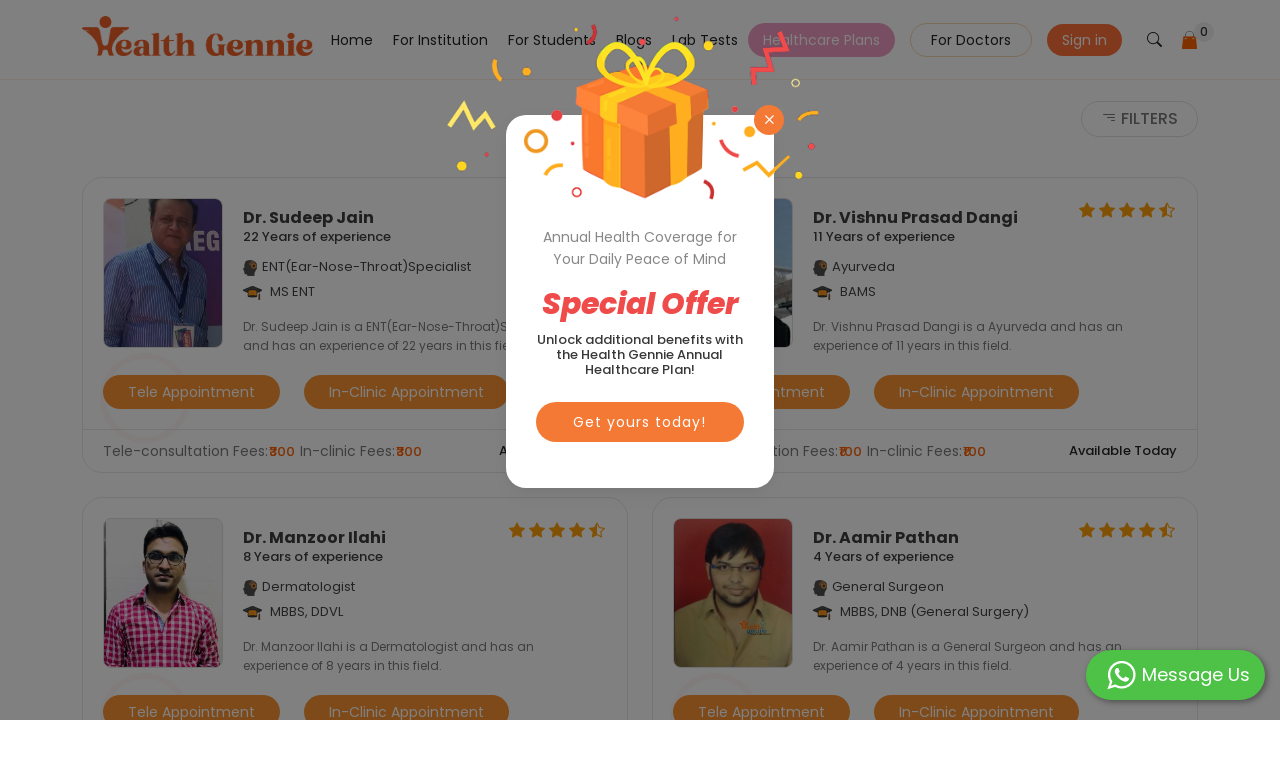

--- FILE ---
content_type: text/html; charset=UTF-8
request_url: https://www.healthgennie.com/bikaner/doctors/dagon-ka-mohalla?page=9
body_size: 32324
content:
<!DOCTYPE html>
<html lang="en">
<head>
  <meta charset="utf-8">
  <meta name="viewport" content="width=device-width, initial-scale=1.0, maximum-scale=1.0, user-scalable=0" />
	<title>Doctors in Dagon Ka Mohalla | Health Gennie</title>
	<meta name="description" content="Book a free session with top doctors for mental well-being. Get expert consultation &amp; hassle-free appointments with Health Gennie today!"/>
	<meta property="og:description" content="Book a free session with top doctors for mental well-being. Get expert consultation &amp; hassle-free appointments with Health Gennie today!"/>
	<meta property="og:title" content="Doctors in Dagon Ka Mohalla | Health Gennie"/>
	<meta property="twitter:url" content="https://www.healthgennie.com/" />
	<meta property="twitter:title" content="Doctors in Dagon Ka Mohalla | Health Gennie" />
	<meta property="twitter:description" content="Book a free session with top doctors for mental well-being. Get expert consultation &amp; hassle-free appointments with Health Gennie today!" />
	<meta property="og:type" content="https://www.healthgennie.com"/>
	<meta property="og:url" content="https://www.healthgennie.com/bikaner/doctors/dagon-ka-mohalla?page=9" />
	<meta property="og:image" content="https://www.healthgennie.com/img/slide-1.jpg"/>
	<meta property="og:site_name" content="Health Gennie"/>
	<meta name="twitter:card" content="summary">
	<meta name="twitter:creator" content="@Healthgennie1">
	<meta property="fb:app_id" content="2377613272544920" />
	<meta http-equiv="X-UA-Compatible" content="IE=edge">
	<meta name="csrf-token" content="zI2ju1O49e4GU8GFGnnu9BTtyrso2olTxsAFSrgC">
	<meta http-equiv="Cache-control: max-age=31536000" content="public">
	<meta name="google-site-verification" content="cyIzmJahbpMDVzOW3EP7TROPGr8-7nkOCKUdygkEDpk" />
	<meta name="robots" content="index, follow" />
	<link rel="canonical" href="https://www.healthgennie.com/bikaner/doctors/dagon-ka-mohalla"/>
		<meta name="keywords" content="">
	  <!-- Favicons -->
  <link href="https://www.healthgennie.com/assets/home_page/img/favicon.png" rel="icon">
  <link href="https://www.healthgennie.com/assets/home_page/img/favicon.png" rel="apple-touch-icon">
  <!-- Fonts -->
  <link href="https://fonts.googleapis.com" rel="preconnect">
  

  <link href="https://fonts.gstatic.com" rel="preconnect" crossorigin>
  <link href="https://fonts.googleapis.com/css2?family=Open+Sans:ital,wght@0,300;0,400;0,500;0,600;0,700;0,800;1,300;1,400;1,500;1,600;1,700;1,800&family=Poppins:ital,wght@0,100;0,200;0,300;0,400;0,500;0,600;0,700;0,800;0,900;1,100;1,200;1,300;1,400;1,500;1,600;1,700;1,800;1,900&family=Jost:ital,wght@0,100;0,200;0,300;0,400;0,500;0,600;0,700;0,800;0,900;1,100;1,200;1,300;1,400;1,500;1,600;1,700;1,800;1,900&display=swap" rel="stylesheet">
  <script src="https://www.healthgennie.com/js/jquery-3.6.0.min.js"></script>
  <!-- Vendor CSS Files -->
  <link href="https://www.healthgennie.com/assets/home_page/vendor/bootstrap/css/bootstrap.min.css" rel="stylesheet">
  <link href="https://www.healthgennie.com/assets/home_page/vendor/bootstrap-icons/bootstrap-icons.css" rel="stylesheet">
  <link href="https://www.healthgennie.com/assets/home_page/vendor/aos/aos.css" rel="stylesheet">
  <link href="https://www.healthgennie.com/assets/home_page/vendor/glightbox/css/glightbox.min.css" rel="stylesheet">
  <link href="https://www.healthgennie.com/assets/home_page/vendor/swiper/swiper-bundle.min.css" rel="stylesheet">
  <link href="https://www.healthgennie.com/assets/home_page/js/boxicons.min.css" rel='stylesheet'>
  <link
    href="https://cdnjs.cloudflare.com/ajax/libs/mdb-ui-kit/6.4.0/mdb.min.css"
    rel="stylesheet" />
  <!-- Main CSS File -->
  <link href="https://www.healthgennie.com/assets/home_page/css/innner.css" rel="stylesheet">
  <link href="https://www.healthgennie.com/assets/home_page/css/main.css" rel="stylesheet">
  <script src="https://www.healthgennie.com/assets/home_page/js/main.js"></script>

  <script src="https://cdn.jsdelivr.net/npm/bootstrap@5.0.1/dist/js/bootstrap.bundle.min.js"></script>

  <!-- <script src="https://www.healthgennie.com/assets/home_page/vendor/bootstrap/js/bootstrap.bundle.min.js"></script> -->
  <script src="https://www.healthgennie.com/assets/home_page/vendor/php-email-form/validate.js"></script>
  <script src="https://www.healthgennie.com/assets/home_page/vendor/aos/aos.js"></script>
  <script src="https://www.healthgennie.com/assets/home_page/vendor/glightbox/js/glightbox.min.js"></script>
  <script src="https://www.healthgennie.com/assets/home_page/vendor/swiper/swiper-bundle.min.js"></script>
  <script src="https://www.healthgennie.com/assets/home_page/vendor/waypoints/noframework.waypoints.js"></script>
  <script src="https://www.healthgennie.com/assets/home_page/vendor/imagesloaded/imagesloaded.pkgd.min.js"></script>
  <script src="https://www.healthgennie.com/assets/home_page/vendor/isotope-layout/isotope.pkgd.min.js"></script>
  <script src="https://www.healthgennie.com/js/custom.js"></script>
  <!-- Google Tag Manager -->
<script>(function(w,d,s,l,i){w[l]=w[l]||[];w[l].push({'gtm.start':
new Date().getTime(),event:'gtm.js'});var f=d.getElementsByTagName(s)[0],
j=d.createElement(s),dl=l!='dataLayer'?'&l='+l:'';j.async=true;j.src=
'https://www.googletagmanager.com/gtm.js?id='+i+dl;f.parentNode.insertBefore(j,f);
})(window,document,'script','dataLayer','GTM-WCSD8NM');</script>
<!-- End Google Tag Manager -->
</head>
 
<body class="index-page">
<!-- Google Tag Manager (noscript) -->
<noscript><iframe src="https://www.googletagmanager.com/ns.html?id=GTM-WCSD8NM"
height="0" width="0" style="display:none;visibility:hidden"></iframe></noscript>
<!-- End Google Tag Manager (noscript) -->
<style>
    .cart-wrapper {
        position: relative;
        /* To position the dropdown absolutely inside */
    }

    .cart-dd {
        display: none;
        /* Hide by default */
        position: absolute;
        top: 100%;
        /* Position the dropdown below the cart icon */
        /* left: 0; */
        right: 0;
        background-color: white;
        border: 1px solid #ccc;
        width: 550px;
        /* Adjust width as needed */
        z-index: 1000;
        box-shadow: 0 2px 10px rgba(0, 0, 0, 0.1);
    }

    /* Show cart dropdown when the cart-wrapper is hovered */
    .cart-wrapper:hover .cart-dd {
        display: block;
    }
</style>
<script>
    $(window).scroll(function() {
        if ($(this).scrollTop() > 1) {
            $('header').addClass("sticky");
        } else {
            $('header').removeClass("sticky");
        }
    });
</script>


<!-- jQuery -->
<script src="https://code.jquery.com/jquery-3.6.0.min.js"></script>

<!-- Bootstrap JS (v4) for .modal() support -->
<script src="https://stackpath.bootstrapcdn.com/bootstrap/4.5.2/js/bootstrap.min.js"></script>








<!-- Fonts -->
<link rel="stylesheet" href="https://cdnjs.cloudflare.com/ajax/libs/font-awesome/6.7.2/css/all.min.css" />
<link rel="stylesheet" href="https://cdnjs.cloudflare.com/ajax/libs/font-awesome/6.7.2/css/solid.min.css" />

<script type="text/javascript" src="https://cdnjs.cloudflare.com/ajax/libs/font-awesome/6.7.2/js/fontawesome.min.js"></script>

<script type="text/javascript" src="https://cdnjs.cloudflare.com/ajax/libs/font-awesome/6.7.2/js/solid.min.js"></script>

<link href="https://fonts.googleapis.com" rel="preconnect">
<link rel="stylesheet" href="https://www.healthgennie.com/css/fonts/font-awesome.min.css">
<link href="https://fonts.gstatic.com" rel="preconnect" crossorigin>
<link href="https://fonts.googleapis.com/css2?family=Open+Sans:ital,wght@0,300;0,400;0,500;0,600;0,700;0,800;1,300;1,400;1,500;1,600;1,700;1,800&family=Poppins:ital,wght@0,100;0,200;0,300;0,400;0,500;0,600;0,700;0,800;0,900;1,100;1,200;1,300;1,400;1,500;1,600;1,700;1,800;1,900&family=Jost:ital,wght@0,100;0,200;0,300;0,400;0,500;0,600;0,700;0,800;0,900;1,100;1,200;1,300;1,400;1,500;1,600;1,700;1,800;1,900&display=swap" rel="stylesheet">


<div class="loading-all" style="display:none"><span><img width="50" height="104" src="https://www.healthgennie.com/img/turningArrow.gif"
            alt="health-gennie-icon" /></span></div>

<meta name="viewport" content="width=device-width, initial-scale=1.0, maximum-scale=1.0, user-scalable=0" />
<div class="download-app download-app-paytm">
    <div class="download-app-inner" style="display:none;">
        <p>Download The App</p>
        <a href="https://www.healthgennie.com/download-app">
            <img width="115" height="36" src="https://www.healthgennie.com/img/download-app.png" alt="health-gennie-app">
        </a>
    </div>

</div>
<header id="header" class="header d-flex align-items-center fixed-top">

    <div class="container-fluid container-xl position-relative d-flex align-items-center">

        <a href="https://www.healthgennie.com/home" class="logo d-flex align-items-center me-auto">
            <h2 class="sitename">
                <img  src="https://www.healthgennie.com/images/logo-new.png" alt="Logo" />
            </h2>
        </a>
        <input id="session_lat" type="hidden" value='' />
        <input id="session_lng" type="hidden" value='' />
        <input id="search_data_by_search_id" type="hidden" value="doctors" />
        <input class="gLabCmptp" type="hidden" value='' />
        <input id="profileStatusSess" type="hidden"  value=""  />
        <input id="userLoginStatus" type="hidden"  value=""  />

        <nav id="navmenu" class="navmenu">
            <ul class="">
                <li><a href="https://www.healthgennie.com/home" class="">Home</a></li>
                <li><a href="https://www.healthgennie.com/institution" class="" target="_blank">For Institution</a></li>
                <li><a href="https://www.healthgennie.com/students" class="" target="_blank">For Students</a></li>
                <li><a href="https://www.healthgennie.com/blog" class="">Blogs</a></li>
                
                <li><a href="https://www.healthgennie.com/lab-dashboard" class="">Lab Tests</a></li>
                <li id="blinking-button"><a href="https://www.healthgennie.com/doctor-consultation-plan" class="blinking ">Healthcare Plans</a></li>
                <!-- <li id="blinking-button"><a href="https://www.healthgennie.com/offers" class="">Special Offer</a></li> -->
                <li class="generate"><a class="btn-getstarted" href="https://doc.healthgennie.com" target="_blank">For Doctors</a></li>
                                <li class="genrate-one"><a class="btn-getstarted1" href="https://www.healthgennie.com/login">Sign in</a></li>
                
                <li class="searching"><a class="btn-getstarted2" href="#" id="searchIcon"><i class="bi bi-search"></i></a></li>

                <li class="cart">
                    <ul class="cart-top">
                        <li class="medicine main-nav-desktop cart-wrapper hideforPaytmCart" data-toggle="tooltip"
                            title=" Cart is Empty! ">
                            <a href="#" class="hoverClick"><img style="width:10px; height:10px;" src="https://www.healthgennie.com/img/cart-new.png"
                                    alt="cart-icon" />
                                <div class="nav-section">
                                    <p> <span class="cartTotal" id="cartTotal"> 0 </span></p>
                                </div>
                            </a>
                            <ul class="cart-dd" id="miniCart" style='display:none;'>
                                <li>
                                    <div class="dd-title">
                                        <h4>Order Summary</h4>
                                        <h3 class="totalTest"> 0                                             Test</h3>
                                    </div>
                                    <div id="miniCartList">
                                                                            </div>
                                    <div class="cartButtons">
                                                                                <a href="#" onclick="loginCheck()" class="cart">View Cart</a>
                                                                             </div>
                                </li>
                            </ul>
                        </li>
                    </ul>
                </li>


            </ul>

            <i class="mobile-nav-toggle d-xl-none bi bi-list"></i>
        </nav>
        <div class="cartHomePage homeNavCart">
            <li class="cart">
                <ul class="cart-top">
                    <li class="medicine main-nav-desktop cart-wrapper hideforPaytmCart" data-toggle="tooltip"
                        title=" Cart is Empty! ">
                        <a href="#" class="hoverClick"><img style="width:10px; height:10px;" src="https://www.healthgennie.com/img/cart-new.png"
                                alt="cart-icon" />
                            <div class="nav-section">
                                <p> <span class="cartTotal" id="cartTotal"> 0 </span></p>
                            </div>
                        </a>
                        <ul class="cart-dd" id="miniCart" style='display:none;'>
                            <li>
                                <div class="dd-title">
                                    <h4>Order Summary</h4>
                                    <h3 class="totalTest"> 0                                         Test</h3>
                                </div>
                                <div id="miniCartList">
                                                                    </div>
                                <div class="cartButtons">
                                    <a href="https://www.healthgennie.com/lab-cart" class="cart">View Cart</a>
                                </div>
                            </li>
                        </ul>
                    </li>
                </ul>
            </li>
        </div>

        <div class="" id="searchIconMobile">
            <ul>
                <li><a class="btn-getstarted2" href="#" id="searchIcon1">Search<i class="bi bi-search"></i></a></li>

            </ul>
        </div>
        <div class="MobileNavbaar">
            <ul class=" navmenu">
                <li class="generate">
                    <a class="btn-getstarted" href="https://doc.healthgennie.com">For Doctors</a>
                </li>


                                <li class="genrate-one"><a class="btn-getstarted1" href="https://www.healthgennie.com/login">Sign in</a></li>
                            </ul>

            <form id="logout-form" action="https://www.healthgennie.com/logout" method="POST" style="display: none;">
                <input type="hidden" name="_token" value="zI2ju1O49e4GU8GFGnnu9BTtyrso2olTxsAFSrgC" autocomplete="off">
            </form>
            

        </div>
    </div>
    <form id="logout-form" action="https://www.healthgennie.com/logout" method="POST" style="display: none;">
        <input type="hidden" name="_token" value="zI2ju1O49e4GU8GFGnnu9BTtyrso2olTxsAFSrgC" autocomplete="off">
    </form>
    <div id="searchModal" class="search-modal" style="display:none;">
        <div class="search-modal-content">
            <span class="close">&times;</span>
            <form method="POST" action="https://www.healthgennie.com/doctor-info" accept-charset="UTF-8" id="doctorInfo"><input name="_token" type="hidden" value="zI2ju1O49e4GU8GFGnnu9BTtyrso2olTxsAFSrgC">

            <input name="city_name" type="hidden" class="locality_city_area" value='Bikaner' />
            <div class="location-search">

                <input name="info_type" type="hidden"
                    value="doctor_all" />
                <input name="id" type="hidden"
                    value="" />
                <input name="grp_id" type="hidden"
                    value="" />
                <input name="lat" type="hidden" value='' />
                <input name="lng" type="hidden" value='' />
                <input name="state_id" type="hidden" value='33' />
                <input name="city_id" type="hidden" value='3332' />
                <input name="locality_id" type="hidden" value='564' />
                <input name="state_name" type="hidden" class="locality_state_area"
                    value='Rajasthan' />

                <input name="city_name" type="hidden" class="locality_city_area" value='Bikaner' />
                <input name="city_slug" type="hidden" class="locality_city_slug"
                    value='bikaner' />
                <input name="locality_slug" type="hidden" class="locality_slug" value='dagon-ka-mohalla' />

                <div class="navbaar-bottom-block local-area-search">
                    <div class="location">
                        <i class="bi bi-geo-alt-fill"></i>
                        <input id="pac-input" class="pac-input" autocomplete="off" type="text" placeholder="city"
                            name="locality" value='' />
                    </div>
                    <div class="ldd-btn">
                        <button type="button" class="btn btn-default search_close_locality" style="display:none;">
                            <i class="bi bi-times" aria-hidden="true"></i>
                        </button>
                    </div>
                </div>

                 <div class="navbaar-bottom-box2">
                        <div class="navbaar-bottom-box">
                            <input type="search" class="docSearching" placeholder="Search by Doctors, Counselors, Clinics, Hospitals, Laboratories, Symptoms etc." value="doctors" name="data_search" autocomplete="off" />
                            <button type="button" class="btn btn-default search_close" style="display:none;">
                                <i class="fa fa-times" aria-hidden="true"></i>
                            </button>
                        </div>
                    </div>
            </div>
            <div class="location-find">
                <div class="dd-wrapper localAreaSearchList" style="display:none;"></div>
            </div>
            <div class="dd-wrapper doctorSearchByInput" style="display:none;"></div>

       <div class="common-disease">
                    <h3>Most Common Diseases</h3>
                    <a class="btn-see" href="https://www.healthgennie.com/symptom-list">See All</a>
                    <ul>
                                                                         <li>
                                <a href="https://www.healthgennie.com/bikaner/depression" class="view_information" data-symptom="depression" data_info_type_symptom="symptoms">
                                <img src="https://www.healthgennie.com/assets/home_page/img/iconNew_6.png" alt="iconNew_6.png" title="iconNew_6.png" />

                                <span>Depression</span>
                            </a>
                            </li>
                                                                                                             <li>
                                <a href="https://www.healthgennie.com/bikaner/fever" class="view_information" data-symptom="fever" data_info_type_symptom="symptoms">
                                <img src="https://www.healthgennie.com/assets/home_page/img/iconNew_4.png" alt="iconNew_4.png" title="iconNew_4.png" />

                                <span>Fever</span>
                            </a>
                            </li>
                                                                                                             <li>
                                <a href="https://www.healthgennie.com/bikaner/headache" class="view_information" data-symptom="headache" data_info_type_symptom="symptoms">
                                <img src="https://www.healthgennie.com/assets/home_page/img/iconNew_8.png" alt="iconNew_8.png" title="iconNew_8.png" />

                                <span>Headache</span>
                            </a>
                            </li>
                                                                                                             <li>
                                <a href="https://www.healthgennie.com/bikaner/underweight" class="view_information" data-symptom="underweight" data_info_type_symptom="symptoms">
                                <img src="https://www.healthgennie.com/assets/home_page/img/iconNew_1.png" alt="iconNew_1.png" title="iconNew_1.png" />

                                <span>Underweight</span>
                            </a>
                            </li>
                                                                                                             <li>
                                <a href="https://www.healthgennie.com/bikaner/vomiting" class="view_information" data-symptom="vomiting" data_info_type_symptom="symptoms">
                                <img src="https://www.healthgennie.com/assets/home_page/img/iconNew_7.png" alt="iconNew_7.png" title="iconNew_7.png" />

                                <span>Vomiting</span>
                            </a>
                            </li>
                                                                                                             <li>
                                <a href="https://www.healthgennie.com/bikaner/anxiety-disorders" class="view_information" data-symptom="anxiety-disorders" data_info_type_symptom="symptoms">
                                <img src="https://www.healthgennie.com/assets/home_page/img/iconNew_2.png" alt="iconNew_2.png" title="iconNew_2.png" />

                                <span>Anxiety Disorders</span>
                            </a>
                            </li>
                                                                                                             <li>
                                <a href="https://www.healthgennie.com/bikaner/cough" class="view_information" data-symptom="cough" data_info_type_symptom="symptoms">
                                <img src="https://www.healthgennie.com/assets/home_page/img/iconNew_5.png" alt="iconNew_5.png" title="iconNew_5.png" />

                                <span>Cough</span>
                            </a>
                            </li>
                                                                                                             <li>
                                <a href="https://www.healthgennie.com/bikaner/stomach-pain" class="view_information" data-symptom="stomach-pain" data_info_type_symptom="symptoms">
                                <img src="https://www.healthgennie.com/assets/home_page/img/iconNew_3.png" alt="iconNew_3.png" title="iconNew_3.png" />

                                <span>Stomach pain (Non - ulcer)</span>
                            </a>
                            </li>
                                                                                                        </ul>
                </div>

            </form>
        </div>
    </div>
</header>


<script src="https://www.healthgennie.com/js/jquery-3.6.0.min.js"></script>
<script src="https://code.jquery.com/ui/1.12.1/jquery-ui.min.js"></script>
<!-- jQuery Confirm Plugin -->
<script src="//cdnjs.cloudflare.com/ajax/libs/jquery-confirm/3.3.2/jquery-confirm.min.js"></script>


<link href="https://www.healthgennie.com/assets/home_page/css/main.css" rel="stylesheet">
<!-- Other Scripts -->
<script src="https://www.healthgennie.com/js/jquery-ui.js"></script>
<script src="https://www.healthgennie.com/js/jquery.validate.js"></script>
<script src="https://www.healthgennie.com/js/jquery.validate.min.js"></script>
<script src="https://checkout.razorpay.com/v1/checkout.js"></script>
<script src="https://www.healthgennie.com/js/custom.js"></script>
<script src="https://www.healthgennie.com/assets/home_page/js/main.js"></script>



<link rel="stylesheet" href="//cdnjs.cloudflare.com/ajax/libs/jquery-confirm/3.3.2/jquery-confirm.min.css"> 

<script>
    $(document).ready(function() {

        $('#searchIcon').click(function(event) {
            event.preventDefault();
            $("body").addClass("new-container");
            $('#searchModal').show();

        });
        $('#searchIcon1').click(function(event) {
            event.preventDefault();
            $('#searchModal').show();
            $('#searchModal').addClass('show-div');
        });


        // Close search modal
        $('.close').click(function() {
            $("body").removeClass("new-container");
            $('#searchModal').hide();
        });

        $(window).click(function(event) {
            if (event.target.id == 'searchModal') {
                $('#searchModal').hide();
            }
        });
    });



    function getLatLngLocation(x) {
        // var script = document.createElement('script');
        // script.src = 'js/google-map.js';
        // document.getElementsByTagName('head')[0].appendChild(script);
        setTimeout(function() {
            geocoder = new google.maps.Geocoder();
            if (navigator.geolocation) {
                if (x == 0) {
                    navigator.geolocation.getCurrentPosition(successFunctionOn, errorFunction);
                } else {
                    navigator.geolocation.getCurrentPosition(successFunction, errorFunction);
                }
            }
        }, 500);
    }


    jQuery(document).on("keyup paste click", ".pac-input", function(e) {
        var localAreaSearchListDiv = jQuery('.localAreaSearchList').find('.search-data div').length;
        $(".doctorSearchByInput").hide();
        $(".doctorSearchByInput .search-data").remove();
        $(this).addClass('loder-show-search');
        if (e.originalEvent.detail == 1) {
            if (jQuery(this).val().length < 3) {
                if (localAreaSearchListDiv <= 0) {
                    getCurrentLocality(this, '');
                }
            } else {
                if (jQuery(this).val().length >= 3) {
                    var currSearchh = jQuery(this).val();
                    if (localAreaSearchListDiv <= 0) {
                        getCurrentLocality(this, currSearchh);
                    }
                    $(".search_close_locality").show();
                }
            }
        } else {
            if (jQuery(this).val().length >= 3) {
                var currSearchh = jQuery(this).val();
                getCurrentLocality(this, currSearchh);
                $(".search_close_locality").show();
            } else {
                getCurrentLocality(this, '');
            }
        }
    });
    var currentRequestCity;

    function getCurrentLocality(current, cur_search) {

        var city_name_1 = $("#searchDocInfo").find(".locality_city_area").val();
        var state_name_1 = $("#searchDocInfo").find(".locality_state_area").val();
        if (currentRequestCity) {
            currentRequestCity.abort();
        }
        currentRequestCity = jQuery.ajax({
            type: "POST",
            url: "https://www.healthgennie.com/locality-search",
            data: {
                'city_name': city_name_1,
                'state_name': state_name_1,
                'locality_area': cur_search
            },
            beforeSend: function() {
                $(current).css("background", " url('https://healthgennie.com/img/LoaderIcon.gif') no-repeat right");
            },
            success: function(data) {
                $(current).removeClass('loder-show-search');
                $(current).css("background", "");
                var rowToAppend = '<div class="dd select_area_by"><div class="entire_div_search detail"><span class="location-div"><span data-qa-id="current_location" class="btn-detect detect_location"><img width="18" height="15" src="img/loc-detect.png" alt="location-detect-icon" /><span>Detect</span></span></span></div></div>';
                var city_name_2 = $("#searchDocInfo").find(".locality_city_area").val();
                var city_slug_2 = $("#searchDocInfo").find(".locality_city_slug").val();
                var state_name = $("#searchDocInfo").find(".locality_state_area").val();

                var city_id_1 = $('#searchDocInfo input[name="city_id"]').val();
                var state_id_1 = $('#searchDocInfo input[name="state_id"]').val();

                if (city_name_2 != '') {
                    rowToAppend += '<div data_type="2" slug="' + city_slug_2 + '" data_id="' + city_id_1 + '" data_city_name="' + city_name_2 + '" data_state_name="' + state_name + '" state_id="' + state_id_1 + '" class="dd select_area_by"><i class="icon-ic_gps_system"><img width="15" height="15" src="https://www.healthgennie.com/img/search-dd.png" /></i><div class="entire_div_search detail"><span class="text">Search In entire ' + city_name_2 + '</span></div></div>';
                }
                if (data['city'].length > 0) {
                    jQuery.each(data['city'], function(k, v) {
                        var search_pic = 'https://www.healthgennie.com/img/search-dd.png';
                        state_name = '';
                        state_id = '';
                        _name = '';
                        var pic_width = 15;
                        var pic_height = 12;
                        if (v.name != null) {
                            _name = v.name;
                        }
                        if (v.state != null) {
                            state_name = v.state.name;
                            state_id = v.state.id;
                        }
                        rowToAppend += '<div slug="' + v.slug + '" data_type="2" data_id="' + v.id + '" data_city_name="' + _name + '" data_state_name="' + state_name + '" state_id="' + state_id + '" class="dd select_area_by"><i class="icon-ic_gps_system"><img width="' + pic_width + '" height="' + pic_height + '" src="' + search_pic + '" /></i><div class="detail"><span class="text">' + _name + '</span><span class="spec">' + state_name + '</span><div class="city-name-div"><span class="city-name-span">City</span></div></div></div>';
                    });
                }
                if (data['locality'].length > 0) {
                    jQuery.each(data['locality'], function(k, v) {
                        var search_pic = 'https://www.healthgennie.com/img/search-dd.png';
                        city_name = '';
                        state_name = '';
                        slug = '';
                        city_slug = '';
                        _name = '';
                        city_id = '';
                        state_id = '';
                        var pic_width = 15;
                        var pic_height = 12;
                        if (v.name != null) {
                            _name = v.name;
                        }
                        if (v.city != null) {
                            city_name = v.city.name;
                            city_id = v.city.id;
                            city_slug = v.city.slug;
                        }
                        if (v.state != null) {
                            state_name = v.state.name;
                            state_id = v.state.id;
                        }
                        rowToAppend += '<div slug="' + v.slug + '" city_slug="' + city_slug + '" data_type="1" data_id="' + v.id + '" data_name="' + _name + '" data_city_name="' + city_name + '" data_state_name="' + state_name + '" city_id="' + city_id + '" state_id="' + state_id + '" class="dd select_area_by"><i class="icon-ic_gps_system"><img width="' + pic_width + '" height="' + pic_height + '" src="' + search_pic + '" /></i><div class="detail"><span class="text">' + _name + '</span><span class="spec">' + city_name + '</span><div class="city-name-div"><span class="city-name-span">Locality</span></div></div></div>';
                    });
                }

                if (data['state'].length > 0) {
                    jQuery.each(data['state'], function(k, v) {
                        var search_pic = 'https://www.healthgennie.com/img/search-dd.png';
                        con_name = '';
                        _name = '';
                        var pic_width = 15;
                        var pic_height = 12;
                        if (v.name != null) {
                            _name = v.name;
                        }
                        if (v.country != null) {
                            con_name = v.country.name;
                        }
                        rowToAppend += '<div slug="' + v.slug + '" data_type="3" data_id="' + v.id + '" data_state_name="' + _name + '" class="dd select_area_by"><i class="icon-ic_gps_system"><img width="' + pic_width + '" height="' + pic_height + '" src="' + search_pic + '" /></i><div class="detail"><span class="text">' + _name + '</span><span class="spec">' + con_name + '</span><div class="city-name-div"><span class="city-name-span">State</span></div></div></div>';
                    });
                }
                jQuery('.location-find').find('.localAreaSearchList').css('display', 'block');
                jQuery('.location-find').find('.localAreaSearchList').html('<div class="search-data">' + rowToAppend + '</div>');
            },
            error: function(error) {
                if (error.status == 401 || error.status == 419 || error.status == 500) {
                    location.reload();
                }
            }
        });
    }

    jQuery(document).on("click", ".detect_location", function(e) {
        $(this).find("span").text('');
        $(this).css("width", "25px");
        $(this).find("img").css('visibility', 'hidden');
        $(this).css("background", "#FFF url('https://healthgennie.com/img/LoaderIcon.gif') no-repeat left");
        var current = this;
        getLatLngLocation(1);
        setTimeout(function() {
            $(current).find("img").css('visibility', 'visible');
            $(current).css("background", "");
            $(".search_close").click();
            openDoctorSearchWithArea();
        }, 1500);
    });

    function setSessionLocality(lat, lng) {
        var locality = $(".pac-input").val();
        var city_name = $("#searchDocInfo").find(".locality_city_area").val();
        var state_name = $("#searchDocInfo").find(".locality_state_area").val();

        var locality_id = $('#searchDocInfo input[name="locality_id"]').val();
        var city_id = $('#searchDocInfo input[name="city_id"]').val();
        var state_id = $('#searchDocInfo input[name="state_id"]').val();

        var city_slug = $('#searchDocInfo input[name="city_slug"]').val();
        var locality_slug = $('#searchDocInfo input[name="locality_slug"]').val();

        jQuery.ajax({
            type: "POST",
            url: "https://www.healthgennie.com/set-session",
            cache: false,
            data: {
                'lat': lat,
                'lng': lng,
                'state_name': state_name,
                'city_name': city_name,
                'locality': locality,
                'locality_id': locality_id,
                'city_id': city_id,
                'state_id': state_id,
                'city_slug': city_slug,
                'locality_slug': locality_slug
            },
            beforeSend: function() {},
            success: function(data) {},
            error: function(error) {
                if (error.status == 401 || error.status == 419) {
                    // location.reload();
                }
            }
        });
    }

    function successFunctionOn(position) {
        lat = position.coords.latitude;
        lng = position.coords.longitude;
        var latLng = new google.maps.LatLng(lat, lng);
        setTimeout(function() {
            if (geocoder) {
                geocoder.geocode({
                    'latLng': latLng
                }, function(results, status) {
                    if (status == google.maps.GeocoderStatus.OK) {
                        console.log(results);
                        if (results[1]) {
                            for (var i = 0; i < results.length; i++) {
                                if (results[i].types[0] === "locality") {
                                    city = results[i].address_components[0].long_name;
                                    state = results[i].address_components[2].long_name;
                                    console.log(results[i].address_components[1].short_name);
                                }
                            }
                        }
                        var localAreaName = results[3].address_components[1].long_name;
                        $(".mobile-search").find(".searchDoctorModalArea .area_name").text(city);
                        $(".pac-input").val(city);
                        $("#searchDocInfo").find(".locality_city_area").val(city);
                        $("#searchDocInfo").find(".locality_state_area").val(state);
                        setTimeout(function() {
                            setCityStateIds();
                        }, 500);
                        setTimeout(function() {
                            setSessionLocality(lat, lng);
                        }, 1000);
                    } else {
                        console.log("Geocoding failed: " + status);
                    }
                });
            }
        }, 500);
    }

    function successFunction(position) {
        lat = position.coords.latitude;
        lng = position.coords.longitude;
        var latLng = new google.maps.LatLng(lat, lng);
        setTimeout(function() {
            if (geocoder) {
                geocoder.geocode({
                    'latLng': latLng
                }, function(results, status) {
                    console.log(results);
                    if (status == google.maps.GeocoderStatus.OK) {
                        if (results[1]) {
                            for (var i = 0; i < results.length; i++) {
                                if (results[i].types[0] === "locality") {
                                    city = results[i].address_components[0].long_name;
                                    state = results[i].address_components[2].long_name;
                                    console.log(results[i].address_components[1].short_name);
                                }
                            }
                        }
                        var localAreaName = results[3].address_components[1].long_name;
                        $(".mobile-search").find(".searchDoctorModalArea .area_name").text(localAreaName);
                        $(".pac-input").val(localAreaName);
                        $("#searchDocInfo").find(".locality_city_area").val(city);
                        $("#searchDocInfo").find(".locality_state_area").val(state);
                        setTimeout(function() {
                            setCityStateIds();
                        }, 500);
                        setTimeout(function() {
                            setSessionLocality(lat, lng);
                        }, 1000);
                    } else {
                        console.log("Geocoding failed: " + status);
                    }
                });
            }
        }, 500);
    }

    function errorFunction() {
        if (!$("#searchDocInfo").find(".locality_city_area").val()) {
            $(".mobile-search").find(".searchDoctorModalArea .area_name").text("Jaipur");
            $(".pac-input").val("Jaipur");
            $("#searchDocInfo").find(".locality_city_area").val("Jaipur");
            $("#searchDocInfo").find(".locality_state_area").val("Rajasthan");
            setCityStateIds();
        }
    }

    function setCityStateIds() {
        var locality = $(".pac-input").val();
        var city_name = $("#searchDocInfo").find(".locality_city_area").val();
        var state_name = $("#searchDocInfo").find(".locality_state_area").val();
        jQuery.ajax({
            type: "POST",
            url: "https://www.healthgennie.com/set-ids-city-states",
            data: {
                'state_name': state_name,
                'city_name': city_name,
                'locality': locality
            },
            success: function(data) {
                if (data) {
                    if (data.locality_id) {
                        $('#searchDocInfo input[name="locality_id"]').val(data.locality_id);
                    } else {
                        $('#searchDocInfo input[name="locality_id"]').val('');
                    }
                    $('#searchDocInfo input[name="city_id"]').val(data.city_id);
                    $('#searchDocInfo input[name="state_id"]').val(data.state_id);
                    $('#searchDocInfo input[name="city_slug"]').val(data.city_slug);
                    $('#searchDocInfo input[name="locality_slug"]').val(data.locality_slug);
                }
            },
            error: function(error) {
                if (error.status == 401 || error.status == 419) {
                    // location.reload();
                }
            }
        });
    }

    jQuery(document).ready(function() {
        var modal = document.getElementById("myModal");
        $("#myBtn").onclick = function() {
            modal.style.display = "block";
        }
        $('.close').onclick = function() {
            modal.style.display = "none";
        }
        window.onclick = function(event) {
            if (event.target == modal) {
                modal.style.display = "none";
            }
        }
    });
    jQuery(document).on("keyup paste click", ".docSearching", function(e) {
        var doctorSearchByInputDiv = jQuery('.doctorSearchByInput').find('.search-data div').length;
        $(".localAreaSearchList").hide();
        $(".localAreaSearchList .search-data").remove();
        if (e.originalEvent.detail == 1) {
            if (jQuery(this).val().length < 3) {
                if (doctorSearchByInputDiv <= 0) {
                    console.log("i am 1")
                    getSpeciality(this);
                }
            } else {
                if (jQuery(this).val().length >= 3) {
                    var currSearch = jQuery(this).val();
                    if (doctorSearchByInputDiv <= 0) {
                          console.log("i am 2")
                        searchDoctor(currSearch, this);
                    }
                    $(".search_close").show();
                }
            }
        } else {
            if (jQuery(this).val().length >= 3) {
                var currSearch = jQuery(this).val();
                searchDoctor(currSearch, this);
                $(".search_close").show();
            } else {
                  console.log("i am 3")
                getSpeciality(this);
            }
        }
    });












            function getSpeciality(current) {
                jQuery.ajax({
                    type: "POST",
                    url: "https://www.healthgennie.com/spaciality-data",
                    beforeSend: function() {
                        // $(current).css("background","#FFF url('https://healthgennie.com/img/LoaderIcon.gif') no-repeat right");
                    },
                    success: function(data) {
                        $(current).css("background", "");
                        var rowToAppend = "";
                        if (data.length > 0) {
                            var search_pic = 'https://www.healthgennie.com/img/search-dd.png';
                            var pic_width = 15;
                            var pic_height = 12;
                            jQuery.each(data, function(k, v) {
                                if (v.speciality_icon != null) {
                                    search_pic = v.speciality_icon;
                                    pic_width = 30;
                                    pic_height = 30;
                                }
                                rowToAppend += '<div slug="' + v.slug + '" group_id="' + v.group_id + '" search_type="1" data_id="' + v.id + '" info_type="Speciality" class="dd view_information"><i class="icon-ic_gps_system"><img width="' + pic_width + '" height="' + pic_height + '" src="' + search_pic + '" /></i><div class="detail"><span class="text">' + v.spaciality + '</span><span class="spec">Speciality</span></div></div>';
                            });
                        }
                        jQuery('.doctorSearchByInput').css('display', 'block');
                        jQuery('.doctorSearchByInput').html('<div class="search-data">' + rowToAppend + '</div>');
                    },
                    error: function(error) {
                        if (error.status == 401 || error.status == 419) {
                            location.reload();
                        }
                    }
                });
            }

    jQuery(document).on("click", ".add_doc_claim", function(e) {
        location.href = 'https://www.healthgennie.com/claim-doctor';
    });
               jQuery(document).on("click", ".view_information", function(e) {
                $("#searchDocInfo").find("input[name='lat']").val(lat);
                $("#searchDocInfo").find("input[name='lng']").val(lng);
                var data_search = $(this).find('.text').text();
                var data_info_type = $(this).attr('info_type');
                var data_info_id = $(this).attr('data_id');
                $("#searchDocInfo").find("input[name='bySpacialityId']").val("");
                $("#searchDocInfo").find("input[name='data_search']").val(data_search);
                $("#searchDocInfo").find("input[name='info_type']").val(data_info_type);
                $("#searchDocInfo").find("input[name='id']").val(data_info_id);

                var city = $("#searchDocInfo").find(".locality_city_slug").val();
                var locality = $('#searchDocInfo input[name="locality_slug"]').val();
                var locality_id = $('#searchDocInfo input[name="locality_id"]').val();
                if (!city) {
                    city = "jaipur";
                }
                var url = "";
                if (data_info_type == "Speciality") {
                    var slug = $(this).attr('slug');
                    if (locality_id) {
                        url = 'https://www.healthgennie.com/:city/:speciality/:locality';
                        url = url.replace(':locality', locality);
                    } else {
                        url = 'https://www.healthgennie.com/:city/:speciality';
                    }
                    url = url.replace(':city', city);
                    url = url.replace(':speciality', slug);
                    window.location = url;
                } else if (data_info_type == "doctor_all") {
                    if (locality_id) {
                        url = 'https://www.healthgennie.com/:city/:doctors/:locality';
                        url = url.replace(':locality', locality);
                        url = url.replace(':doctors', "doctors");
                    } else {
                        url = 'https://www.healthgennie.com/:city/doctors';
                    }
                    url = url.replace(':city', city);
                    window.location = url;
                } else if (data_info_type == "clinic_all") {
                    if (locality_id) {
                        url = 'https://www.healthgennie.com/:city/:clinics/:locality';
                        url = url.replace(':locality', locality);
                        url = url.replace(':clinics', "clinics");
                    } else {
                        url = 'https://www.healthgennie.com/:city/clinics';
                    }
                    url = url.replace(':city', city);
                    window.location = url;
                } else if (data_info_type == "hos_all") {
                    if (locality_id) {
                        url = 'https://www.healthgennie.com/:city/:hospitals/:locality';
                        url = url.replace(':locality', locality);
                        url = url.replace(':hospitals', "hospitals");
                    } else {
                        url = 'https://www.healthgennie.com/:city/hospitals';
                    }
                    url = url.replace(':city', city);
                    window.location = url;
                } else if (data_info_type == "Clinic") {
                    var slug = $(this).attr('slug');
                    var url = 'https://www.healthgennie.com/:city/:clinic/:slug';
                    url = url.replace(':slug', slug);
                    url = url.replace(':clinic', "clinic");
                    url = url.replace(':city', city);
                    window.location = url;
                } else if (data_info_type == "Hospital") {
                    var slug = $(this).attr('slug');
                    var url = 'https://www.healthgennie.com/:city/:hospital/:slug';
                    url = url.replace(':slug', slug);
                    url = url.replace(':hospital', "hospital");
                    url = url.replace(':city', city);
                    window.location = url;
                } else if (data_info_type == "Doctors") {
                    var slug = $(this).attr('slug');
                    var url = 'https://www.healthgennie.com/:city/:doctor/:name'
                    var city = $(this).attr('city_slug');
                    url = url.replace(':city', city);
                    url = url.replace(':doctor', 'doctor');
                    url = url.replace(':name', slug);
                    window.location = url;
                } else if (data_info_type == "doctorsIn") {
                    var url = 'https://www.healthgennie.com/:city/:doctor/:name';
                    url = url.replace(':city', city);
                    url = url.replace(':doctor', 'doctorsIn');
                    if (data_search) {
                        data_search = data_search.replace(/ /g, "-").toLowerCase();
                    }
                    url = url.replace(':name', data_search);
                    window.location = url;
                } else if (data_info_type == "clinicIn") {
                    var url = 'https://www.healthgennie.com/:city/:doctor/:name';
                    url = url.replace(':city', city);
                    url = url.replace(':doctor', 'clinicIn');
                    if (data_search) {
                        data_search = data_search.replace(/ /g, "-").toLowerCase();
                    }
                    url = url.replace(':name', data_search);
                    window.location = url;
                } else if (data_info_type == "hospitalIn") {
                    var url = 'https://www.healthgennie.com/:city/:doctor/:name';
                    url = url.replace(':city', city);
                    url = url.replace(':doctor', 'hospitalIn');
                    if (data_search) {
                        data_search = data_search.replace(/ /g, "-").toLowerCase();
                    }
                    url = url.replace(':name', data_search);
                    window.location = url;
                } else if (data_info_type == "symptoms") {
                    var url = 'https://www.healthgennie.com/:city/:slug';
                    url = url.replace(':city', city);
                    if (data_search) {
                        data_search = data_search.replace(/ /g, "-").toLowerCase();
                    }
                    url = url.replace(':slug', data_search);
                    window.location = url;
                }
            });
    jQuery(document).on("click", ".homePageDoctors", function(e) {
        // var city = $("#searchDocInfo").find(".locality_city_slug").val();
        // if(!city){
        // city = "jaipur";
        // }
        // url = 'https://www.healthgennie.com/download';
        // url = 'https://www.healthgennie.com/:city/:speciality';
        // url = url.replace(':city', city);
        // url = url.replace(':speciality', 'general-physician');
        // url = url+''+'?type=available'
        // window.location = url;
    });

    jQuery(document).on("click", ".homePageDoctorsforPaytm", function(e) {
        var city = $("#searchDocInfo").find(".locality_city_slug").val();
        if (!city) {
            city = "jaipur";
        }
        url = 'https://www.healthgennie.com/:city/:speciality';
        url = url.replace(':city', city);
        url = url.replace(':speciality', 'general-physician');
        url = url + '' + '?type=available'
        window.location = url;
    });

    function getDoctorInfobyId(id) {
        jQuery('.loading-all').show();
        var url = 'https://www.healthgennie.com/doctor-detail?id=' + btoa(id) + '';
        window.location = url;
    }

    function getHospitalInfobyId(id, data_search) {
        jQuery('.loading-all').show();
        var url = 'https://www.healthgennie.com/hospital-detail?id=' + btoa(id) + '&data_search=' + btoa(data_search) + '';
        window.location = url;
    }
    jQuery(document).on("click", ".search_close", function(e) {
        $("#searchDoctorModalDoctor").find("input[name='data_search']").val('');
        $(this).hide();
        $(".docSearching").focus();
        getSpeciality(this);
    });
    jQuery(document).on("click", ".search_close_locality", function(e) {
        $("input[name='locality']").val('');
        $(this).hide();
        $(".pac-input").focus();
        getCurrentLocality(this, '');
    });
    jQuery(document).on("click", ".select_area_by", function(e) {
        var data_type = $(this).attr('data_type');
        var data_id = $(this).attr('data_id');
        var data_name = '';
        var city = '';
        var state = '';
        var state_id = '';
        var city_id = '';
        if (data_type == "1") {
            var slug = $(this).attr('slug');
            city_id = $(this).attr('city_id');
            state_id = $(this).attr('state_id');
            locality = $(this).attr('data_name');
            city = $(this).attr('data_city_name');
            state = $(this).attr('data_state_name');
            city_slug = $(this).attr('city_slug');
            $(".mobile-search").find(".searchDoctorModalArea .area_name").text(locality);
            $(".pac-input").val(locality);
            $("#searchDocInfo").find(".locality_city_area").val(city);
            $("#searchDocInfo").find(".locality_city_slug").val(city_slug);
            $("#searchDocInfo").find(".locality_slug").val(slug);
            $("#searchDocInfo").find(".locality_state_area").val(state);

            $('#searchDocInfo input[name="locality_id"]').val(data_id);
            $('#searchDocInfo input[name="city_id"]').val(city_id);
            $('#searchDocInfo input[name="state_id"]').val(state_id);
        }
        if (data_type == "2") {
            var slug = $(this).attr('slug');
            state_id = $(this).attr('state_id');
            locality = $(this).attr('data_city_name');
            state = $(this).attr('data_state_name');
            $(".mobile-search").find(".searchDoctorModalArea .area_name").text(locality);
            $(".pac-input").val(locality);
            $("#searchDocInfo").find(".locality_city_area").val(locality);
            $("#searchDocInfo").find(".locality_city_slug").val(slug);
            $("#searchDocInfo").find(".locality_slug").val("");
            $("#searchDocInfo").find(".locality_state_area").val(state);

            $('#searchDocInfo input[name="locality_id"]').val('');
            $('#searchDocInfo input[name="city_id"]').val(data_id);
            $('#searchDocInfo input[name="state_id"]').val(state_id);
        }
        if (data_type == "3") {
            locality = $(this).attr('data_state_name');
            $(".mobile-search").find(".searchDoctorModalArea .area_name").text(locality);
            $(".pac-input").val(locality);
            $("#searchDocInfo").find(".locality_city_area").val(locality);
            $("#searchDocInfo").find(".locality_state_area").val(locality);

            $('#searchDocInfo input[name="locality_id"]').val('');
            $('#searchDocInfo input[name="city_id"]').val('');
            $('#searchDocInfo input[name="state_id"]').val(data_id);
        }
        setTimeout(function() {
            setSessionLocality(lat, lng);
            $(".search_close").click();
            $(".docSearching").focus();
        }, 500);
        openDoctorSearchWithArea();
    });



    $(document).ready(function() {
        $(window).scroll(function() {
            if ($("body").find(".top-navbaar").hasClass("fixed")) {
                $("body").addClass('main-body-banner-section');
                jQuery(".container").find(".dd-wrapper").hide();
                jQuery(".container").find(".dd-wrapper .search-data").remove();
            } else {
                $("body").removeClass('main-body-banner-section');
            }
        });
    });

    jQuery(document).on("click", ".searchDoctorModalDoctor", function(e) {
        if ($.cookie('in_mobile') == '1') {
            $('#searchDoctorModalDoctor').modal('show');
            setTimeout(function() {
                $(".search_close").click();
            }, 500);
        } else {
            setTimeout(function() {
                $(".search_close").click();
            }, 500);
        }
    });


    jQuery(document).on("click", ".walletbutton", function(e) {

        $('#walletmodel').modal('show');


    });


    jQuery(document).on("click", ".searchDoctorModalArea", function(e) {
        $('#searchDoctorModalArea').modal('show');
        setTimeout(function() {
            $(".search_close_locality").click();
        }, 500);
    });

    function openDoctorSearchWithArea() {
        if ($.cookie('in_mobile') == '1') {
            $('#searchDoctorModalArea').modal('hide');
            $('#searchDoctorModalDoctor').modal('show');
            $(".search_close").click();
        }
    }
    $(document.body).click(function(e) {
        var target = $(e.target);
        if (!target.is(".navbaar-bottom-section .pac-input") && !target.is(".navbaar-bottom-section .docSearching")) {
            jQuery(this).find(".dd-wrapper").hide();
            jQuery(this).find(".dd-wrapper .search-data").remove();
            $(".search_close").hide();
            $(".search_close_locality").hide();
        }
    });
    $(document).ready(function() {
        $('.cart-wrapper').hover(
            function() {
                $('#miniCart').stop(true, true).fadeIn(); // Show dropdown on hover
            },
            function() {
                $('#miniCart').stop(true, true).fadeOut(); // Hide dropdown when mouse leaves
            }
        );
    });

    $('.hoverClick').on('click', function() {
        $('.cart-dd').show();
    });
    $('.hoverClick').on('dblclick', function() {
        $('.cart-dd').hide();
    });


        function loginCheck() {
        if (!false) {
              $('#loginModal').modal('show');
        } else {
            window.location.href = "https://www.healthgennie.com/lab-cart";
        }
    }
document.querySelector('.mobile-nav-toggle').addEventListener('click', function() {
    document.body.classList.toggle('mobile-nav-active');
    this.classList.toggle('bi-list');
    this.classList.toggle('bi-x');
    // console.log("i am in header")
});


</script> 

<style>
    .loader {
        border: 16px solid #f3f3f3;
        border-radius: 50%;
        border-top: 16px solid #e7b87b;
        width: 50px;
        height: 50px;
        -webkit-animation: spin 2s linear infinite;
        /* Safari */
        animation: spin 2s linear infinite;
        margin: 30px 520px;
    }

    /* Safari */
    @-webkit-keyframes spin {
        0% {
            -webkit-transform: rotate(0deg);
        }

        100% {
            -webkit-transform: rotate(360deg);
        }
    }

    @keyframes spin {
        0% {
            transform: rotate(0deg);
        }

        100% {
            transform: rotate(360deg);
        }
    }
</style>


<main class="main">
    <!-- <section id="MoodMirror" class="CounsellingPsychologist sec-pad-0 section light-background">
        <div class="container" data-aos="zoom-in">
            <div class="CounsellingPsychologist12">
                <div class="row">
                    <div class="col-md-12">
                        <div class="CounsellingPsychologist123">
                            <div class="SelectCenter">
                                <div class="row">
                                    <div class="col-lg-6 col-md-6 aos-animate">
                                        <a href="https://www.healthgennie.com/home" class="btn btn-secondary"><i
                                                class="bi bi-arrow-left-short"></i></a>
                                    </div>
                                </div>
                            </div>
                            <h2>Health Gennie<br><span>Healing Professionals</span></h2>

                            
                                                    </div>
                    </div>
                </div>
            </div>
        </div>
    </section> -->


        <section id="team" class="team section CounsellingPsychologist1">
        <div class="container">
            <div class="row gy-4 Filters" data-aos="zoom-in">
                <div class="col-lg-12 d-flex flex-column justify-content-right">
                    <div class="content px-xl-5" data-aos="fade-up" data-aos-delay="100">
                        <div class="dropdown dropend p-4">
                            <button class="btn btn-secondary" type="button" data-bs-toggle="dropdown">
                                <i class="bi bi-filter-right"></i> Filters
                            </button>
                      

                            <div class="dropdown-menu left-content dropdown-menu-end">
                                <div class="DoctorFilters">
                                    <ul>
                                        <li><a href="#" class="filter-link" data-filter="consult-type">Consult Type</a></li>
                                        <li><a href="#" class="filter-link" data-filter="locality">Locality</a></li>
                                        <li><a href="#" class="filter-link" data-filter="experience">Experience</a></li>
                                        <li><a href="#" class="filter-link" data-filter="consultation-fee">Fees</a></li>
                                        <li><a href="#" class="filter-link" data-filter="doc-by-location">Top Doctors</a></li>
                                    </ul>
                                </div>

                                <div class="filter-section DoctorFilters1 ConsultationFilter consult-type active" style="display: block;">
                                    <ul>
                                        <li>
                                            <a>
                                                <label class="form-check-label" for="flexCheckDefault">
                                                    All
                                                    <input type="radio" id="test1" value="all" class="filter_by_consult"
                                                        name="filter_by_consult"
                                                         checked  />
                                                </label>
                                            </a>
                                        </li>
                                        <li>
                                            <a>
                                                <label class="form-check-label" for="flexCheckDefault">
                                                    Tele-Consultation
                                                    <input type="radio" id="test3" value="1" class="filter_by_consult"
                                                        name="filter_by_consult"
                                                         />
                                                </label>
                                            </a>
                                        </li>
                                        <li>
                                            <a>
                                                <label class="form-check-label" for="flexCheckDefault">
                                                    In-Clinic Consultation
                                                    <input type="radio" id="test2" value="2" class="filter_by_consult"
                                                        name="filter_by_consult"
                                                         />
                                                </label>
                                            </a>
                                        </li>
                                    </ul>
                                </div>


                                <div class="filter-section inner locality"
                                    style="display: none;  height: 300px; overflow-y: scroll;">
                                    <p>Enter your locality:</p>
                                    <div class="content-wrapper">
                                        <ul>
                                            <li>
                                                <label class="chck-container form-check-label">All Places
                                                    <input type="checkbox"
                                                        class="filter_by_locality_all form-check-input"
                                                         />
                                                    <span class="checkmark"></span>
                                                </label>

                                                <label class="chck-container localty-not-found form-check-label"
                                                    style="display:none;">Not Found</label>
                                            </li>
                                                                                                                                                                                <li>
                                                <label class="chck-container form-check-label">Jawahar Nagar<input
                                                        class="form-check-input" type="checkbox"
                                                        name="filter_by_locality" value="554"
                                                                                                            /><span class="checkmark"></span></label>

                                            </li>
                                                                                        <li>
                                                <label class="chck-container form-check-label">Ranisar Bara Bas<input
                                                        class="form-check-input" type="checkbox"
                                                        name="filter_by_locality" value="539"
                                                                                                            /><span class="checkmark"></span></label>

                                            </li>
                                                                                        <li>
                                                <label class="chck-container form-check-label">Vallabh Garden<input
                                                        class="form-check-input" type="checkbox"
                                                        name="filter_by_locality" value="540"
                                                                                                            /><span class="checkmark"></span></label>

                                            </li>
                                                                                        <li>
                                                <label class="chck-container form-check-label">Ambedkar Colony<input
                                                        class="form-check-input" type="checkbox"
                                                        name="filter_by_locality" value="541"
                                                                                                            /><span class="checkmark"></span></label>

                                            </li>
                                                                                        <li>
                                                <label class="chck-container form-check-label">Brindavan Enclave<input
                                                        class="form-check-input" type="checkbox"
                                                        name="filter_by_locality" value="542"
                                                                                                            /><span class="checkmark"></span></label>

                                            </li>
                                                                                        <li>
                                                <label class="chck-container form-check-label">Shardul Colony<input
                                                        class="form-check-input" type="checkbox"
                                                        name="filter_by_locality" value="543"
                                                                                                            /><span class="checkmark"></span></label>

                                            </li>
                                                                                        <li>
                                                <label class="chck-container form-check-label">Palana<input
                                                        class="form-check-input" type="checkbox"
                                                        name="filter_by_locality" value="544"
                                                                                                            /><span class="checkmark"></span></label>

                                            </li>
                                                                                        <li>
                                                <label class="chck-container form-check-label">Kote Gate<input
                                                        class="form-check-input" type="checkbox"
                                                        name="filter_by_locality" value="545"
                                                                                                            /><span class="checkmark"></span></label>

                                            </li>
                                                                                        <li>
                                                <label class="chck-container form-check-label">Sector 5<input
                                                        class="form-check-input" type="checkbox"
                                                        name="filter_by_locality" value="546"
                                                                                                            /><span class="checkmark"></span></label>

                                            </li>
                                                                                        <li>
                                                <label class="chck-container form-check-label">Karnisar Bhatiyan<input
                                                        class="form-check-input" type="checkbox"
                                                        name="filter_by_locality" value="547"
                                                                                                            /><span class="checkmark"></span></label>

                                            </li>
                                                                                        <li>
                                                <label class="chck-container form-check-label">Mukta Prasad Nagar<input
                                                        class="form-check-input" type="checkbox"
                                                        name="filter_by_locality" value="548"
                                                                                                            /><span class="checkmark"></span></label>

                                            </li>
                                                                                        <li>
                                                <label class="chck-container form-check-label">Rath Khana Colony<input
                                                        class="form-check-input" type="checkbox"
                                                        name="filter_by_locality" value="549"
                                                                                                            /><span class="checkmark"></span></label>

                                            </li>
                                                                                        <li>
                                                <label class="chck-container form-check-label">Mehron Ka Bas
<input
                                                        class="form-check-input" type="checkbox"
                                                        name="filter_by_locality" value="550"
                                                                                                            /><span class="checkmark"></span></label>

                                            </li>
                                                                                        <li>
                                                <label class="chck-container form-check-label">Deshnok<input
                                                        class="form-check-input" type="checkbox"
                                                        name="filter_by_locality" value="551"
                                                                                                            /><span class="checkmark"></span></label>

                                            </li>
                                                                                        <li>
                                                <label class="chck-container form-check-label">Sector-4<input
                                                        class="form-check-input" type="checkbox"
                                                        name="filter_by_locality" value="552"
                                                                                                            /><span class="checkmark"></span></label>

                                            </li>
                                                                                        <li>
                                                <label class="chck-container form-check-label">Bangla Nagar<input
                                                        class="form-check-input" type="checkbox"
                                                        name="filter_by_locality" value="553"
                                                                                                            /><span class="checkmark"></span></label>

                                            </li>
                                                                                        <li>
                                                <label class="chck-container form-check-label">Shastri Nagar<input
                                                        class="form-check-input" type="checkbox"
                                                        name="filter_by_locality" value="538"
                                                                                                            /><span class="checkmark"></span></label>

                                            </li>
                                                                                        <li>
                                                <label class="chck-container form-check-label">Bhinasar<input
                                                        class="form-check-input" type="checkbox"
                                                        name="filter_by_locality" value="555"
                                                                                                            /><span class="checkmark"></span></label>

                                            </li>
                                                                                        <li>
                                                <label class="chck-container form-check-label">Jai Narayan Vyas Colony<input
                                                        class="form-check-input" type="checkbox"
                                                        name="filter_by_locality" value="556"
                                                                                                            /><span class="checkmark"></span></label>

                                            </li>
                                                                                        <li>
                                                <label class="chck-container form-check-label">Samta Nagar<input
                                                        class="form-check-input" type="checkbox"
                                                        name="filter_by_locality" value="557"
                                                                                                            /><span class="checkmark"></span></label>

                                            </li>
                                                                                        <li>
                                                <label class="chck-container form-check-label">Khajuwala<input
                                                        class="form-check-input" type="checkbox"
                                                        name="filter_by_locality" value="558"
                                                                                                            /><span class="checkmark"></span></label>

                                            </li>
                                                                                        <li>
                                                <label class="chck-container form-check-label">Sharah Pabi Brahmani<input
                                                        class="form-check-input" type="checkbox"
                                                        name="filter_by_locality" value="559"
                                                                                                            /><span class="checkmark"></span></label>

                                            </li>
                                                                                        <li>
                                                <label class="chck-container form-check-label">Vinayak Nagar<input
                                                        class="form-check-input" type="checkbox"
                                                        name="filter_by_locality" value="560"
                                                                                                            /><span class="checkmark"></span></label>

                                            </li>
                                                                                        <li>
                                                <label class="chck-container form-check-label">Sardar Patel Colony<input
                                                        class="form-check-input" type="checkbox"
                                                        name="filter_by_locality" value="561"
                                                                                                            /><span class="checkmark"></span></label>

                                            </li>
                                                                                        <li>
                                                <label class="chck-container form-check-label">Major Purnasingh Nagar<input
                                                        class="form-check-input" type="checkbox"
                                                        name="filter_by_locality" value="562"
                                                                                                            /><span class="checkmark"></span></label>

                                            </li>
                                                                                        <li>
                                                <label class="chck-container form-check-label">Udairamsar
<input
                                                        class="form-check-input" type="checkbox"
                                                        name="filter_by_locality" value="563"
                                                                                                            /><span class="checkmark"></span></label>

                                            </li>
                                                                                        <li>
                                                <label class="chck-container form-check-label">Dagon Ka Mohalla<input
                                                        class="form-check-input" type="checkbox"
                                                        name="filter_by_locality" value="564"
                                                                                                            /><span class="checkmark"></span></label>

                                            </li>
                                                                                        <li>
                                                <label class="chck-container form-check-label">Sujandesar<input
                                                        class="form-check-input" type="checkbox"
                                                        name="filter_by_locality" value="565"
                                                                                                            /><span class="checkmark"></span></label>

                                            </li>
                                                                                        <li>
                                                <label class="chck-container form-check-label">Dayia<input
                                                        class="form-check-input" type="checkbox"
                                                        name="filter_by_locality" value="566"
                                                                                                            /><span class="checkmark"></span></label>

                                            </li>
                                                                                        <li>
                                                <label class="chck-container form-check-label">Transport Nagar<input
                                                        class="form-check-input" type="checkbox"
                                                        name="filter_by_locality" value="567"
                                                                                                            /><span class="checkmark"></span></label>

                                            </li>
                                                                                        <li>
                                                <label class="chck-container form-check-label">Pawanpuri<input
                                                        class="form-check-input" type="checkbox"
                                                        name="filter_by_locality" value="5279"
                                                                                                            /><span class="checkmark"></span></label>

                                            </li>
                                                                                        <li>
                                                <label class="chck-container form-check-label">Hanuman Hatha<input
                                                        class="form-check-input" type="checkbox"
                                                        name="filter_by_locality" value="523"
                                                                                                            /><span class="checkmark"></span></label>

                                            </li>
                                                                                        <li>
                                                <label class="chck-container form-check-label">JNV Colony<input
                                                        class="form-check-input" type="checkbox"
                                                        name="filter_by_locality" value="509"
                                                                                                            /><span class="checkmark"></span></label>

                                            </li>
                                                                                        <li>
                                                <label class="chck-container form-check-label">Ganganagar Bypass Road<input
                                                        class="form-check-input" type="checkbox"
                                                        name="filter_by_locality" value="510"
                                                                                                            /><span class="checkmark"></span></label>

                                            </li>
                                                                                        <li>
                                                <label class="chck-container form-check-label">Nokha Road<input
                                                        class="form-check-input" type="checkbox"
                                                        name="filter_by_locality" value="511"
                                                                                                            /><span class="checkmark"></span></label>

                                            </li>
                                                                                        <li>
                                                <label class="chck-container form-check-label">Gangashahar Road<input
                                                        class="form-check-input" type="checkbox"
                                                        name="filter_by_locality" value="512"
                                                                                                            /><span class="checkmark"></span></label>

                                            </li>
                                                                                        <li>
                                                <label class="chck-container form-check-label">Kuchilpura<input
                                                        class="form-check-input" type="checkbox"
                                                        name="filter_by_locality" value="513"
                                                                                                            /><span class="checkmark"></span></label>

                                            </li>
                                                                                        <li>
                                                <label class="chck-container form-check-label">Jaipur Road<input
                                                        class="form-check-input" type="checkbox"
                                                        name="filter_by_locality" value="514"
                                                                                                            /><span class="checkmark"></span></label>

                                            </li>
                                                                                        <li>
                                                <label class="chck-container form-check-label">Sudarshana Nagar<input
                                                        class="form-check-input" type="checkbox"
                                                        name="filter_by_locality" value="515"
                                                                                                            /><span class="checkmark"></span></label>

                                            </li>
                                                                                        <li>
                                                <label class="chck-container form-check-label">Kodamdesar<input
                                                        class="form-check-input" type="checkbox"
                                                        name="filter_by_locality" value="516"
                                                                                                            /><span class="checkmark"></span></label>

                                            </li>
                                                                                        <li>
                                                <label class="chck-container form-check-label">Murlidhar Vyas Colony<input
                                                        class="form-check-input" type="checkbox"
                                                        name="filter_by_locality" value="517"
                                                                                                            /><span class="checkmark"></span></label>

                                            </li>
                                                                                        <li>
                                                <label class="chck-container form-check-label">Chaukhunti Mohalla<input
                                                        class="form-check-input" type="checkbox"
                                                        name="filter_by_locality" value="518"
                                                                                                            /><span class="checkmark"></span></label>

                                            </li>
                                                                                        <li>
                                                <label class="chck-container form-check-label">Gajner<input
                                                        class="form-check-input" type="checkbox"
                                                        name="filter_by_locality" value="519"
                                                                                                            /><span class="checkmark"></span></label>

                                            </li>
                                                                                        <li>
                                                <label class="chck-container form-check-label">Shivbari Rural
<input
                                                        class="form-check-input" type="checkbox"
                                                        name="filter_by_locality" value="520"
                                                                                                            /><span class="checkmark"></span></label>

                                            </li>
                                                                                        <li>
                                                <label class="chck-container form-check-label">Bandra Baas<input
                                                        class="form-check-input" type="checkbox"
                                                        name="filter_by_locality" value="521"
                                                                                                            /><span class="checkmark"></span></label>

                                            </li>
                                                                                        <li>
                                                <label class="chck-container form-check-label">Industrial Area<input
                                                        class="form-check-input" type="checkbox"
                                                        name="filter_by_locality" value="522"
                                                                                                            /><span class="checkmark"></span></label>

                                            </li>
                                                                                        <li>
                                                <label class="chck-container form-check-label">Nal Road<input
                                                        class="form-check-input" type="checkbox"
                                                        name="filter_by_locality" value="508"
                                                                                                            /><span class="checkmark"></span></label>

                                            </li>
                                                                                        <li>
                                                <label class="chck-container form-check-label">Sinthal<input
                                                        class="form-check-input" type="checkbox"
                                                        name="filter_by_locality" value="524"
                                                                                                            /><span class="checkmark"></span></label>

                                            </li>
                                                                                        <li>
                                                <label class="chck-container form-check-label">Noorsar<input
                                                        class="form-check-input" type="checkbox"
                                                        name="filter_by_locality" value="525"
                                                                                                            /><span class="checkmark"></span></label>

                                            </li>
                                                                                        <li>
                                                <label class="chck-container form-check-label">Amarsinghpura<input
                                                        class="form-check-input" type="checkbox"
                                                        name="filter_by_locality" value="526"
                                                                                                            /><span class="checkmark"></span></label>

                                            </li>
                                                                                        <li>
                                                <label class="chck-container form-check-label">Old City Rampuriya<input
                                                        class="form-check-input" type="checkbox"
                                                        name="filter_by_locality" value="527"
                                                                                                            /><span class="checkmark"></span></label>

                                            </li>
                                                                                        <li>
                                                <label class="chck-container form-check-label">M.P.Colony<input
                                                        class="form-check-input" type="checkbox"
                                                        name="filter_by_locality" value="528"
                                                                                                            /><span class="checkmark"></span></label>

                                            </li>
                                                                                        <li>
                                                <label class="chck-container form-check-label">Surajpura Colony<input
                                                        class="form-check-input" type="checkbox"
                                                        name="filter_by_locality" value="529"
                                                                                                            /><span class="checkmark"></span></label>

                                            </li>
                                                                                        <li>
                                                <label class="chck-container form-check-label">Rani Bazar<input
                                                        class="form-check-input" type="checkbox"
                                                        name="filter_by_locality" value="530"
                                                                                                            /><span class="checkmark"></span></label>

                                            </li>
                                                                                        <li>
                                                <label class="chck-container form-check-label">Lunkaransar<input
                                                        class="form-check-input" type="checkbox"
                                                        name="filter_by_locality" value="531"
                                                                                                            /><span class="checkmark"></span></label>

                                            </li>
                                                                                        <li>
                                                <label class="chck-container form-check-label">Khara<input
                                                        class="form-check-input" type="checkbox"
                                                        name="filter_by_locality" value="532"
                                                                                                            /><span class="checkmark"></span></label>

                                            </li>
                                                                                        <li>
                                                <label class="chck-container form-check-label">Karni Nagar<input
                                                        class="form-check-input" type="checkbox"
                                                        name="filter_by_locality" value="533"
                                                                                                            /><span class="checkmark"></span></label>

                                            </li>
                                                                                        <li>
                                                <label class="chck-container form-check-label">Shri Dungargarh<input
                                                        class="form-check-input" type="checkbox"
                                                        name="filter_by_locality" value="534"
                                                                                                            /><span class="checkmark"></span></label>

                                            </li>
                                                                                        <li>
                                                <label class="chck-container form-check-label">Bajju Khalsa<input
                                                        class="form-check-input" type="checkbox"
                                                        name="filter_by_locality" value="535"
                                                                                                            /><span class="checkmark"></span></label>

                                            </li>
                                                                                        <li>
                                                <label class="chck-container form-check-label">Tilak Nagar
<input
                                                        class="form-check-input" type="checkbox"
                                                        name="filter_by_locality" value="536"
                                                                                                            /><span class="checkmark"></span></label>

                                            </li>
                                                                                        <li>
                                                <label class="chck-container form-check-label">Joshiwara<input
                                                        class="form-check-input" type="checkbox"
                                                        name="filter_by_locality" value="537"
                                                                                                            /><span class="checkmark"></span></label>

                                            </li>
                                                                                        <div class="find-locality-div">  </div>
                                                                                    </ul>
                                    </div>
                                </div>
                                <div class="filter-section inner experience" style="display: none;">
                                    <p>EXPERIENCE</p>
                                    <ul>
                                        <li>
                                            <div class="filter-wrap">
                                                <label class="chck-container">1-5 Years
                                                    <input type="checkbox" name="filter_by_exp" value="5"
                                                         />
                                                    <span class="checkmark"></span> </label>
                                            </div>
                                        </li>
                                        <li>
                                            <div class="filter-wrap">
                                                <label class="chck-container">5-10 Years
                                                    <input type="checkbox" name="filter_by_exp" value="10"
                                                         />
                                                    <span class="checkmark"></span> </label>
                                            </div>
                                        </li>
                                        <li>
                                            <div class="filter-wrap">
                                                <label class="chck-container">10-15 Years
                                                    <input type="checkbox" name="filter_by_exp" value="15"
                                                         />
                                                    <span class="checkmark"></span> </label>
                                            </div>
                                        </li>
                                        <li>
                                            <div class="filter-wrap">
                                                <label class="chck-container">15-20 Years
                                                    <input type="checkbox" name="filter_by_exp" value="20"
                                                         />
                                                    <span class="checkmark"></span> </label>
                                            </div>
                                        </li>
                                        <li>
                                            <div class="filter-wrap">
                                                <label class="chck-container">More than 20 Years
                                                    <input type="checkbox" name="filter_by_exp" value="1"
                                                         />
                                                    <span class="checkmark"></span> </label>
                                            </div>
                                        </li>
                                    </ul>
                                </div>

                                <div class="filter-section inner consultation-fee" style="display: none;">
                                    <p>Consultation Fee:</p>
                                    <div class="block-filter">
                                        <div class="price-range-block">
                                            <div id="slider-range" class="price-filter-range slider-range" name="rangeInput"></div>
                                            <div class="input-range" style="float: left; width: 100%;">
                                                <input type="number" min="0" max="9900" id="min_price"
                                                    class="price-range-field min_price"
                                                    value="" />

                                                <input type="number" min="0" max="10000" id="max_price"
                                                    class="price-range-field max_price"
                                                    value="" />
                                            </div>
                                            <button class="price-range-search price-range-submit" id="price-range-submit">Search</button>
                                            <div id="searchResults" class="search-results-block searchResults"></div>
                                        </div>
                                    </div>
                                </div>


                                <div class="filter-section inner doc-by-location" style="display: none;">
                                    <h2>Top Doctors By Location</h2>
                                    <div class="filter-wrapConsultation">
                                        <ul class="list-unstyled">
                                                                                        <li><a
                                                    href="https://www.healthgennie.com/bikaner/doctors/pawanpuri">Best
                                                    Doctors in Pawanpuri</a></li>
                                                                                        <li><a
                                                    href="https://www.healthgennie.com/bikaner/doctors/transport-nagar">Best
                                                    Doctors in Transport Nagar</a></li>
                                                                                        <li><a
                                                    href="https://www.healthgennie.com/bikaner/doctors/dayia">Best
                                                    Doctors in Dayia</a></li>
                                                                                        <li><a
                                                    href="https://www.healthgennie.com/bikaner/doctors/sujandesar">Best
                                                    Doctors in Sujandesar</a></li>
                                                                                        <li><a
                                                    href="https://www.healthgennie.com/bikaner/doctors/dagon-ka-mohalla">Best
                                                    Doctors in Dagon Ka Mohalla</a></li>
                                                                                        <li><a
                                                    href="https://www.healthgennie.com/bikaner/doctors/udairamsar%0D%0A">Best
                                                    Doctors in Udairamsar
</a></li>
                                                                                        <li><a
                                                    href="https://www.healthgennie.com/bikaner/doctors/major-purnasingh-nagar">Best
                                                    Doctors in Major Purnasingh Nagar</a></li>
                                                                                        <li><a
                                                    href="https://www.healthgennie.com/bikaner/doctors/sardar-patel-colony">Best
                                                    Doctors in Sardar Patel Colony</a></li>
                                                                                    </ul>
                                    </div>
                                </div>
                            </div>
                        </div>
                    </div>
                </div>
            </div>

            <div class="row gy-4" id="doctor-list">
                
        

            <!-- Doctor Data Start -->
            <!-- HTML Start -->
                                                            
                                    
            <div class="col-lg-6" data-aos="fade-up" data-aos-delay="100">
                <div class="team-member d-flex align-items-start">
                    <input type="hidden" id="ssType" name="ssType" value="ear-nose-throat-ent-specialist">
                    <div class="DoctorList">
               
                        <div class="pic"><img class="img-fluid"                             src="https://healthgenniebucket.s3.ap-south-1.amazonaws.com/public/doctor/ProfilePics/sudeep1599629666.jpg?X-Amz-Content-Sha256=UNSIGNED-PAYLOAD&amp;X-Amz-Algorithm=AWS4-HMAC-SHA256&amp;X-Amz-Credential=AKIASTWRNNXRB6ACLVEX%2F20260119%2Fap-south-1%2Fs3%2Faws4_request&amp;X-Amz-Date=20260119T185521Z&amp;X-Amz-SignedHeaders=host&amp;X-Amz-Expires=86400&amp;X-Amz-Signature=49f8b1e01900833fef004654dba951dd8815f4fb4a46d5ccb0273071e8fda81c"  alt="" >
                            <div class="portfolio-info">
                                <h4><a
                                        href="https://www.healthgennie.com/jaipur/doctor/dr-sudeep-jain-ent-specialist">
                                        View Profile</a></h4>
                            </div>
                        </div>
                        <input type="hidden" profile-pic="https://healthgenniebucket.s3.ap-south-1.amazonaws.com/public/doctor/ProfilePics/sudeep1599629666.jpg?X-Amz-Content-Sha256=UNSIGNED-PAYLOAD&amp;X-Amz-Algorithm=AWS4-HMAC-SHA256&amp;X-Amz-Credential=AKIASTWRNNXRB6ACLVEX%2F20260119%2Fap-south-1%2Fs3%2Faws4_request&amp;X-Amz-Date=20260119T185521Z&amp;X-Amz-SignedHeaders=host&amp;X-Amz-Expires=86400&amp;X-Amz-Signature=49f8b1e01900833fef004654dba951dd8815f4fb4a46d5ccb0273071e8fda81c" value="https://healthgenniebucket.s3.ap-south-1.amazonaws.com/https%3A//healthgenniebucket.s3.ap-south-1.amazonaws.com/public/doctor/ProfilePics/sudeep1599629666.jpg%3FX-Amz-Content-Sha256%3DUNSIGNED-PAYLOAD%26X-Amz-Algorithm%3DAWS4-HMAC-SHA256%26X-Amz-Credential%3DAKIASTWRNNXRB6ACLVEX%252F20260119%252Fap-south-1%252Fs3%252Faws4_request%26X-Amz-Date%3D20260119T185521Z%26X-Amz-SignedHeaders%3Dhost%26X-Amz-Expires%3D86400%26X-Amz-Signature%3D49f8b1e01900833fef004654dba951dd8815f4fb4a46d5ccb0273071e8fda81c?X-Amz-Content-Sha256=UNSIGNED-PAYLOAD&amp;X-Amz-Algorithm=AWS4-HMAC-SHA256&amp;X-Amz-Credential=AKIASTWRNNXRB6ACLVEX%2F20260119%2Fap-south-1%2Fs3%2Faws4_request&amp;X-Amz-Date=20260119T185521Z&amp;X-Amz-SignedHeaders=host&amp;X-Amz-Expires=86400&amp;X-Amz-Signature=8b89f8ab4f5dc8d91f72e46737d853a6daad7a85389b6ad6306b3d1dba067810" name="" id="getPath" class="getPath">

                        <div class="member-info">
                            <h4> Dr.  Sudeep Jain                             </h4>

                            <span>22 Years of experience
                                </span>
                            <div class="social">
                                <ul>
                                                                        <li><img
                                            src="https://www.healthgennie.com/assets/home_page/img/doctorListIcon.png" />ENT(Ear-Nose-Throat)Specialist
                                    </li>
                                                                                                            <li><img
                                            src="https://www.healthgennie.com/assets/home_page/img/doctorDgreeIcon.png" />
                                        MS ENT
                                    </li>
                                                                    </ul>
                            </div>

                            <p>Dr. Sudeep Jain is a
                                ENT(Ear-Nose-Throat)Specialist and
                                has an experience of 22 years in this field.
                            </p>
                        </div>
                        <div class="ratingSetion">
                            <ul class="rating_doctor-div" title="4.5 Rating">
                                <li><a href="#"><i class="bi bi-star-fill checked"></i></a></li><li><a href="#"><i class="bi bi-star-fill checked"></i></a></li><li><a href="#"><i class="bi bi-star-fill checked"></i></a></li><li><a href="#"><i class="bi bi-star-fill checked"></i></a></li><li><a href="#"><i class="bi bi-star-half"></i></a></li>                            </ul>
                        </div>
                    </div>

                    <div class="TeleAppointmentBtn">
                                                <a type="button" onclick="showSlot(49109, 'MQ==');"
                            class="btn-primary" data-bs-toggle="modal" data-bs-target="#exampleModal">
                            Tele Appointment</a>
                                                                        <a type="button" onclick="showSlot(49109, 'Mg==');"
                            class="btn-primary" data-bs-toggle="modal" data-bs-target="#exampleModal">In-clinic
                            Appointment</a>
                                            </div>
                    <div class="FeesSetion">
                        <p>
                                                        Tele-consultation Fees:<span>₹300</span>
                                                                                                                                            In-clinic Fees:<span>₹300</span>
                                                                                                            </p>
                                                <span class="AvailableToday">Available Today</span>
                                            </div>
                </div>
            </div>
                                    
                                    
            <div class="col-lg-6" data-aos="fade-up" data-aos-delay="100">
                <div class="team-member d-flex align-items-start">
                    <input type="hidden" id="ssType" name="ssType" value="ayurveda">
                    <div class="DoctorList">
               
                        <div class="pic"><img class="img-fluid"                             src="https://healthgenniebucket.s3.ap-south-1.amazonaws.com/public/doctor/ProfilePics/1602068081.png?X-Amz-Content-Sha256=UNSIGNED-PAYLOAD&amp;X-Amz-Algorithm=AWS4-HMAC-SHA256&amp;X-Amz-Credential=AKIASTWRNNXRB6ACLVEX%2F20260119%2Fap-south-1%2Fs3%2Faws4_request&amp;X-Amz-Date=20260119T185521Z&amp;X-Amz-SignedHeaders=host&amp;X-Amz-Expires=86400&amp;X-Amz-Signature=f4b76085fb49bd8918c3b992641883175377223eb37ccca9768ee4df056aa0e9"  alt="" >
                            <div class="portfolio-info">
                                <h4><a
                                        href="https://www.healthgennie.com/pirawa/doctor/dr-vishnu-prasad-dangi-ayurveda">
                                        View Profile</a></h4>
                            </div>
                        </div>
                        <input type="hidden" profile-pic="https://healthgenniebucket.s3.ap-south-1.amazonaws.com/public/doctor/ProfilePics/1602068081.png?X-Amz-Content-Sha256=UNSIGNED-PAYLOAD&amp;X-Amz-Algorithm=AWS4-HMAC-SHA256&amp;X-Amz-Credential=AKIASTWRNNXRB6ACLVEX%2F20260119%2Fap-south-1%2Fs3%2Faws4_request&amp;X-Amz-Date=20260119T185521Z&amp;X-Amz-SignedHeaders=host&amp;X-Amz-Expires=86400&amp;X-Amz-Signature=f4b76085fb49bd8918c3b992641883175377223eb37ccca9768ee4df056aa0e9" value="https://healthgenniebucket.s3.ap-south-1.amazonaws.com/https%3A//healthgenniebucket.s3.ap-south-1.amazonaws.com/public/doctor/ProfilePics/1602068081.png%3FX-Amz-Content-Sha256%3DUNSIGNED-PAYLOAD%26X-Amz-Algorithm%3DAWS4-HMAC-SHA256%26X-Amz-Credential%3DAKIASTWRNNXRB6ACLVEX%252F20260119%252Fap-south-1%252Fs3%252Faws4_request%26X-Amz-Date%3D20260119T185521Z%26X-Amz-SignedHeaders%3Dhost%26X-Amz-Expires%3D86400%26X-Amz-Signature%3Df4b76085fb49bd8918c3b992641883175377223eb37ccca9768ee4df056aa0e9?X-Amz-Content-Sha256=UNSIGNED-PAYLOAD&amp;X-Amz-Algorithm=AWS4-HMAC-SHA256&amp;X-Amz-Credential=AKIASTWRNNXRB6ACLVEX%2F20260119%2Fap-south-1%2Fs3%2Faws4_request&amp;X-Amz-Date=20260119T185521Z&amp;X-Amz-SignedHeaders=host&amp;X-Amz-Expires=86400&amp;X-Amz-Signature=027e1ceb4f2aabdabfcf6e91bfe5debb448f3743431b2dc9e608ca75f4cdedfb" name="" id="getPath" class="getPath">

                        <div class="member-info">
                            <h4> Dr.  Vishnu Prasad Dangi                             </h4>

                            <span>11 Years of experience
                                </span>
                            <div class="social">
                                <ul>
                                                                        <li><img
                                            src="https://www.healthgennie.com/assets/home_page/img/doctorListIcon.png" />Ayurveda
                                    </li>
                                                                                                            <li><img
                                            src="https://www.healthgennie.com/assets/home_page/img/doctorDgreeIcon.png" />
                                        BAMS
                                    </li>
                                                                    </ul>
                            </div>

                            <p>Dr. Vishnu Prasad Dangi is a
                                Ayurveda and
                                has an experience of 11 years in this field.
                            </p>
                        </div>
                        <div class="ratingSetion">
                            <ul class="rating_doctor-div" title="4.5 Rating">
                                <li><a href="#"><i class="bi bi-star-fill checked"></i></a></li><li><a href="#"><i class="bi bi-star-fill checked"></i></a></li><li><a href="#"><i class="bi bi-star-fill checked"></i></a></li><li><a href="#"><i class="bi bi-star-fill checked"></i></a></li><li><a href="#"><i class="bi bi-star-half"></i></a></li>                            </ul>
                        </div>
                    </div>

                    <div class="TeleAppointmentBtn">
                                                <a type="button" onclick="showSlot(49120, 'MQ==');"
                            class="btn-primary" data-bs-toggle="modal" data-bs-target="#exampleModal">
                            Tele Appointment</a>
                                                                        <a type="button" onclick="showSlot(49120, 'Mg==');"
                            class="btn-primary" data-bs-toggle="modal" data-bs-target="#exampleModal">In-clinic
                            Appointment</a>
                                            </div>
                    <div class="FeesSetion">
                        <p>
                                                        Tele-consultation Fees:<span>₹100</span>
                                                                                                                                            In-clinic Fees:<span>₹100</span>
                                                                                                            </p>
                                                <span class="AvailableToday">Available Today</span>
                                            </div>
                </div>
            </div>
                                    
                                    
            <div class="col-lg-6" data-aos="fade-up" data-aos-delay="100">
                <div class="team-member d-flex align-items-start">
                    <input type="hidden" id="ssType" name="ssType" value="dermatologist">
                    <div class="DoctorList">
               
                        <div class="pic"><img class="img-fluid"                             src="https://healthgenniebucket.s3.ap-south-1.amazonaws.com/public/doctor/ProfilePics/1601872799.png?X-Amz-Content-Sha256=UNSIGNED-PAYLOAD&amp;X-Amz-Algorithm=AWS4-HMAC-SHA256&amp;X-Amz-Credential=AKIASTWRNNXRB6ACLVEX%2F20260119%2Fap-south-1%2Fs3%2Faws4_request&amp;X-Amz-Date=20260119T185521Z&amp;X-Amz-SignedHeaders=host&amp;X-Amz-Expires=86400&amp;X-Amz-Signature=9b2f3f191a4d45f6f8acfce5c88c63689aa1393435fea5b9b802d2aa364d607b"  alt="" >
                            <div class="portfolio-info">
                                <h4><a
                                        href="https://www.healthgennie.com/jodhpur/doctor/dr-manzoor-ilahi-dermatologist">
                                        View Profile</a></h4>
                            </div>
                        </div>
                        <input type="hidden" profile-pic="https://healthgenniebucket.s3.ap-south-1.amazonaws.com/public/doctor/ProfilePics/1601872799.png?X-Amz-Content-Sha256=UNSIGNED-PAYLOAD&amp;X-Amz-Algorithm=AWS4-HMAC-SHA256&amp;X-Amz-Credential=AKIASTWRNNXRB6ACLVEX%2F20260119%2Fap-south-1%2Fs3%2Faws4_request&amp;X-Amz-Date=20260119T185521Z&amp;X-Amz-SignedHeaders=host&amp;X-Amz-Expires=86400&amp;X-Amz-Signature=9b2f3f191a4d45f6f8acfce5c88c63689aa1393435fea5b9b802d2aa364d607b" value="https://healthgenniebucket.s3.ap-south-1.amazonaws.com/https%3A//healthgenniebucket.s3.ap-south-1.amazonaws.com/public/doctor/ProfilePics/1601872799.png%3FX-Amz-Content-Sha256%3DUNSIGNED-PAYLOAD%26X-Amz-Algorithm%3DAWS4-HMAC-SHA256%26X-Amz-Credential%3DAKIASTWRNNXRB6ACLVEX%252F20260119%252Fap-south-1%252Fs3%252Faws4_request%26X-Amz-Date%3D20260119T185521Z%26X-Amz-SignedHeaders%3Dhost%26X-Amz-Expires%3D86400%26X-Amz-Signature%3D9b2f3f191a4d45f6f8acfce5c88c63689aa1393435fea5b9b802d2aa364d607b?X-Amz-Content-Sha256=UNSIGNED-PAYLOAD&amp;X-Amz-Algorithm=AWS4-HMAC-SHA256&amp;X-Amz-Credential=AKIASTWRNNXRB6ACLVEX%2F20260119%2Fap-south-1%2Fs3%2Faws4_request&amp;X-Amz-Date=20260119T185521Z&amp;X-Amz-SignedHeaders=host&amp;X-Amz-Expires=86400&amp;X-Amz-Signature=95f7674122199487da38616789e11fda072a37b937bd89a130fd215c10329b1f" name="" id="getPath" class="getPath">

                        <div class="member-info">
                            <h4> Dr.  Manzoor Ilahi                             </h4>

                            <span>8 Years of experience
                                </span>
                            <div class="social">
                                <ul>
                                                                        <li><img
                                            src="https://www.healthgennie.com/assets/home_page/img/doctorListIcon.png" />Dermatologist
                                    </li>
                                                                                                            <li><img
                                            src="https://www.healthgennie.com/assets/home_page/img/doctorDgreeIcon.png" />
                                        MBBS, DDVL
                                    </li>
                                                                    </ul>
                            </div>

                            <p>Dr. Manzoor Ilahi is a
                                Dermatologist and
                                has an experience of 8 years in this field.
                            </p>
                        </div>
                        <div class="ratingSetion">
                            <ul class="rating_doctor-div" title="4.5 Rating">
                                <li><a href="#"><i class="bi bi-star-fill checked"></i></a></li><li><a href="#"><i class="bi bi-star-fill checked"></i></a></li><li><a href="#"><i class="bi bi-star-fill checked"></i></a></li><li><a href="#"><i class="bi bi-star-fill checked"></i></a></li><li><a href="#"><i class="bi bi-star-half"></i></a></li>                            </ul>
                        </div>
                    </div>

                    <div class="TeleAppointmentBtn">
                                                <a type="button" onclick="showSlot(49126, 'MQ==');"
                            class="btn-primary" data-bs-toggle="modal" data-bs-target="#exampleModal">
                            Tele Appointment</a>
                                                                        <a type="button" onclick="showSlot(49126, 'Mg==');"
                            class="btn-primary" data-bs-toggle="modal" data-bs-target="#exampleModal">In-clinic
                            Appointment</a>
                                            </div>
                    <div class="FeesSetion">
                        <p>
                                                        Tele-consultation Fees:<span>₹200</span>
                                                                                                                                            In-clinic Fees:<span>₹200</span>
                                                                                                            </p>
                                                <span class="AvailableToday">Available Today</span>
                                            </div>
                </div>
            </div>
                                    
                                    
            <div class="col-lg-6" data-aos="fade-up" data-aos-delay="100">
                <div class="team-member d-flex align-items-start">
                    <input type="hidden" id="ssType" name="ssType" value="general-surgeon">
                    <div class="DoctorList">
               
                        <div class="pic"><img class="img-fluid"                             src="https://healthgenniebucket.s3.ap-south-1.amazonaws.com/public/doctor/ProfilePics/Photo1616828903.jpg?X-Amz-Content-Sha256=UNSIGNED-PAYLOAD&amp;X-Amz-Algorithm=AWS4-HMAC-SHA256&amp;X-Amz-Credential=AKIASTWRNNXRB6ACLVEX%2F20260119%2Fap-south-1%2Fs3%2Faws4_request&amp;X-Amz-Date=20260119T185521Z&amp;X-Amz-SignedHeaders=host&amp;X-Amz-Expires=86400&amp;X-Amz-Signature=22946f8763a49c28d5f7309fccc3b307cbdaf5e0817a01f32e2b8a79aa2114c2"  alt="" >
                            <div class="portfolio-info">
                                <h4><a
                                        href="https://www.healthgennie.com/kota-rajasthan/doctor/dr-aamir-pathan-general-surgeon">
                                        View Profile</a></h4>
                            </div>
                        </div>
                        <input type="hidden" profile-pic="https://healthgenniebucket.s3.ap-south-1.amazonaws.com/public/doctor/ProfilePics/Photo1616828903.jpg?X-Amz-Content-Sha256=UNSIGNED-PAYLOAD&amp;X-Amz-Algorithm=AWS4-HMAC-SHA256&amp;X-Amz-Credential=AKIASTWRNNXRB6ACLVEX%2F20260119%2Fap-south-1%2Fs3%2Faws4_request&amp;X-Amz-Date=20260119T185521Z&amp;X-Amz-SignedHeaders=host&amp;X-Amz-Expires=86400&amp;X-Amz-Signature=22946f8763a49c28d5f7309fccc3b307cbdaf5e0817a01f32e2b8a79aa2114c2" value="https://healthgenniebucket.s3.ap-south-1.amazonaws.com/https%3A//healthgenniebucket.s3.ap-south-1.amazonaws.com/public/doctor/ProfilePics/Photo1616828903.jpg%3FX-Amz-Content-Sha256%3DUNSIGNED-PAYLOAD%26X-Amz-Algorithm%3DAWS4-HMAC-SHA256%26X-Amz-Credential%3DAKIASTWRNNXRB6ACLVEX%252F20260119%252Fap-south-1%252Fs3%252Faws4_request%26X-Amz-Date%3D20260119T185521Z%26X-Amz-SignedHeaders%3Dhost%26X-Amz-Expires%3D86400%26X-Amz-Signature%3D22946f8763a49c28d5f7309fccc3b307cbdaf5e0817a01f32e2b8a79aa2114c2?X-Amz-Content-Sha256=UNSIGNED-PAYLOAD&amp;X-Amz-Algorithm=AWS4-HMAC-SHA256&amp;X-Amz-Credential=AKIASTWRNNXRB6ACLVEX%2F20260119%2Fap-south-1%2Fs3%2Faws4_request&amp;X-Amz-Date=20260119T185521Z&amp;X-Amz-SignedHeaders=host&amp;X-Amz-Expires=86400&amp;X-Amz-Signature=9d4fe2b46b1de7075e0f179dc79717027978d02fa2391abc4d3598fc3a0beaba" name="" id="getPath" class="getPath">

                        <div class="member-info">
                            <h4> Dr.  Aamir Pathan                             </h4>

                            <span>4 Years of experience
                                </span>
                            <div class="social">
                                <ul>
                                                                        <li><img
                                            src="https://www.healthgennie.com/assets/home_page/img/doctorListIcon.png" />General Surgeon
                                    </li>
                                                                                                            <li><img
                                            src="https://www.healthgennie.com/assets/home_page/img/doctorDgreeIcon.png" />
                                        MBBS, DNB (General Surgery)
                                    </li>
                                                                    </ul>
                            </div>

                            <p>Dr. Aamir Pathan is a
                                General Surgeon and
                                has an experience of 4 years in this field.
                            </p>
                        </div>
                        <div class="ratingSetion">
                            <ul class="rating_doctor-div" title="4.5 Rating">
                                <li><a href="#"><i class="bi bi-star-fill checked"></i></a></li><li><a href="#"><i class="bi bi-star-fill checked"></i></a></li><li><a href="#"><i class="bi bi-star-fill checked"></i></a></li><li><a href="#"><i class="bi bi-star-fill checked"></i></a></li><li><a href="#"><i class="bi bi-star-half"></i></a></li>                            </ul>
                        </div>
                    </div>

                    <div class="TeleAppointmentBtn">
                                                <a type="button" onclick="showSlot(49141, 'MQ==');"
                            class="btn-primary" data-bs-toggle="modal" data-bs-target="#exampleModal">
                            Tele Appointment</a>
                                                                        <a type="button" onclick="showSlot(49141, 'Mg==');"
                            class="btn-primary" data-bs-toggle="modal" data-bs-target="#exampleModal">In-clinic
                            Appointment</a>
                                            </div>
                    <div class="FeesSetion">
                        <p>
                                                        Tele-consultation Fees:<span>₹200</span>
                                                                                                                                            In-clinic Fees:<span>₹200</span>
                                                                                                            </p>
                                                <span class="AvailableToday">Available Today</span>
                                            </div>
                </div>
            </div>
                                    
                                    
            <div class="col-lg-6" data-aos="fade-up" data-aos-delay="100">
                <div class="team-member d-flex align-items-start">
                    <input type="hidden" id="ssType" name="ssType" value="oncologist">
                    <div class="DoctorList">
               
                        <div class="pic"><img class="img-fluid"                             src="https://healthgenniebucket.s3.ap-south-1.amazonaws.com/public/doctor/ProfilePics/ac5d6a45-e212-4b33-a980-cfa44676ffda1608296077.jpg?X-Amz-Content-Sha256=UNSIGNED-PAYLOAD&amp;X-Amz-Algorithm=AWS4-HMAC-SHA256&amp;X-Amz-Credential=AKIASTWRNNXRB6ACLVEX%2F20260119%2Fap-south-1%2Fs3%2Faws4_request&amp;X-Amz-Date=20260119T185521Z&amp;X-Amz-SignedHeaders=host&amp;X-Amz-Expires=86400&amp;X-Amz-Signature=ea08f733927bcd3b8ba9c511765c3dd1fecb897397d301b361dad570825cd081"  alt="" >
                            <div class="portfolio-info">
                                <h4><a
                                        href="https://www.healthgennie.com/jaipur/doctor/dr-ruchir-bhandari-oncologist">
                                        View Profile</a></h4>
                            </div>
                        </div>
                        <input type="hidden" profile-pic="https://healthgenniebucket.s3.ap-south-1.amazonaws.com/public/doctor/ProfilePics/ac5d6a45-e212-4b33-a980-cfa44676ffda1608296077.jpg?X-Amz-Content-Sha256=UNSIGNED-PAYLOAD&amp;X-Amz-Algorithm=AWS4-HMAC-SHA256&amp;X-Amz-Credential=AKIASTWRNNXRB6ACLVEX%2F20260119%2Fap-south-1%2Fs3%2Faws4_request&amp;X-Amz-Date=20260119T185521Z&amp;X-Amz-SignedHeaders=host&amp;X-Amz-Expires=86400&amp;X-Amz-Signature=ea08f733927bcd3b8ba9c511765c3dd1fecb897397d301b361dad570825cd081" value="https://healthgenniebucket.s3.ap-south-1.amazonaws.com/https%3A//healthgenniebucket.s3.ap-south-1.amazonaws.com/public/doctor/ProfilePics/ac5d6a45-e212-4b33-a980-cfa44676ffda1608296077.jpg%3FX-Amz-Content-Sha256%3DUNSIGNED-PAYLOAD%26X-Amz-Algorithm%3DAWS4-HMAC-SHA256%26X-Amz-Credential%3DAKIASTWRNNXRB6ACLVEX%252F20260119%252Fap-south-1%252Fs3%252Faws4_request%26X-Amz-Date%3D20260119T185521Z%26X-Amz-SignedHeaders%3Dhost%26X-Amz-Expires%3D86400%26X-Amz-Signature%3Dea08f733927bcd3b8ba9c511765c3dd1fecb897397d301b361dad570825cd081?X-Amz-Content-Sha256=UNSIGNED-PAYLOAD&amp;X-Amz-Algorithm=AWS4-HMAC-SHA256&amp;X-Amz-Credential=AKIASTWRNNXRB6ACLVEX%2F20260119%2Fap-south-1%2Fs3%2Faws4_request&amp;X-Amz-Date=20260119T185521Z&amp;X-Amz-SignedHeaders=host&amp;X-Amz-Expires=86400&amp;X-Amz-Signature=5d8e13b4d5cfa45615e837fe0c57fb1a6a1b7aff3834f0b66b5dabf5d9236963" name="" id="getPath" class="getPath">

                        <div class="member-info">
                            <h4> Dr.  Ruchir Bhandari                             </h4>

                            <span>13 Years of experience
                                </span>
                            <div class="social">
                                <ul>
                                                                        <li><img
                                            src="https://www.healthgennie.com/assets/home_page/img/doctorListIcon.png" />Oncologist
                                    </li>
                                                                                                            <li><img
                                            src="https://www.healthgennie.com/assets/home_page/img/doctorDgreeIcon.png" />
                                        MBBS, MD, DNB, ECMO
                                    </li>
                                                                    </ul>
                            </div>

                            <p>Dr. Ruchir Bhandari is a
                                Oncologist and
                                has an experience of 13 years in this field.
                            </p>
                        </div>
                        <div class="ratingSetion">
                            <ul class="rating_doctor-div" title="4.5 Rating">
                                <li><a href="#"><i class="bi bi-star-fill checked"></i></a></li><li><a href="#"><i class="bi bi-star-fill checked"></i></a></li><li><a href="#"><i class="bi bi-star-fill checked"></i></a></li><li><a href="#"><i class="bi bi-star-fill checked"></i></a></li><li><a href="#"><i class="bi bi-star-half"></i></a></li>                            </ul>
                        </div>
                    </div>

                    <div class="TeleAppointmentBtn">
                                                                        <a type="button" onclick="showSlot(49158, 'Mg==');"
                            class="btn-primary" data-bs-toggle="modal" data-bs-target="#exampleModal">In-clinic
                            Appointment</a>
                                            </div>
                    <div class="FeesSetion">
                        <p>
                                                                                                                                            In-clinic Fees:<span>₹400</span>
                                                                                                            </p>
                                                <span class="AvailableToday">Available Today</span>
                                            </div>
                </div>
            </div>
                                    
                                    
            <div class="col-lg-6" data-aos="fade-up" data-aos-delay="100">
                <div class="team-member d-flex align-items-start">
                    <input type="hidden" id="ssType" name="ssType" value="pediatric-surgeon">
                    <div class="DoctorList">
               
                        <div class="pic"><img class="img-fluid"                             src="https://healthgenniebucket.s3.ap-south-1.amazonaws.com/public/doctor/ProfilePics/1620898225.png?X-Amz-Content-Sha256=UNSIGNED-PAYLOAD&amp;X-Amz-Algorithm=AWS4-HMAC-SHA256&amp;X-Amz-Credential=AKIASTWRNNXRB6ACLVEX%2F20260119%2Fap-south-1%2Fs3%2Faws4_request&amp;X-Amz-Date=20260119T185521Z&amp;X-Amz-SignedHeaders=host&amp;X-Amz-Expires=86400&amp;X-Amz-Signature=74b75d92d8be903bb3cd5e6796a43b0bff85500f8d61da6470d50450bdefca15"  alt="" >
                            <div class="portfolio-info">
                                <h4><a
                                        href="https://www.healthgennie.com/delhi/doctor/dr-brahmanand-lal-pediatric-surgeon">
                                        View Profile</a></h4>
                            </div>
                        </div>
                        <input type="hidden" profile-pic="https://healthgenniebucket.s3.ap-south-1.amazonaws.com/public/doctor/ProfilePics/1620898225.png?X-Amz-Content-Sha256=UNSIGNED-PAYLOAD&amp;X-Amz-Algorithm=AWS4-HMAC-SHA256&amp;X-Amz-Credential=AKIASTWRNNXRB6ACLVEX%2F20260119%2Fap-south-1%2Fs3%2Faws4_request&amp;X-Amz-Date=20260119T185521Z&amp;X-Amz-SignedHeaders=host&amp;X-Amz-Expires=86400&amp;X-Amz-Signature=74b75d92d8be903bb3cd5e6796a43b0bff85500f8d61da6470d50450bdefca15" value="https://healthgenniebucket.s3.ap-south-1.amazonaws.com/https%3A//healthgenniebucket.s3.ap-south-1.amazonaws.com/public/doctor/ProfilePics/1620898225.png%3FX-Amz-Content-Sha256%3DUNSIGNED-PAYLOAD%26X-Amz-Algorithm%3DAWS4-HMAC-SHA256%26X-Amz-Credential%3DAKIASTWRNNXRB6ACLVEX%252F20260119%252Fap-south-1%252Fs3%252Faws4_request%26X-Amz-Date%3D20260119T185521Z%26X-Amz-SignedHeaders%3Dhost%26X-Amz-Expires%3D86400%26X-Amz-Signature%3D74b75d92d8be903bb3cd5e6796a43b0bff85500f8d61da6470d50450bdefca15?X-Amz-Content-Sha256=UNSIGNED-PAYLOAD&amp;X-Amz-Algorithm=AWS4-HMAC-SHA256&amp;X-Amz-Credential=AKIASTWRNNXRB6ACLVEX%2F20260119%2Fap-south-1%2Fs3%2Faws4_request&amp;X-Amz-Date=20260119T185521Z&amp;X-Amz-SignedHeaders=host&amp;X-Amz-Expires=86400&amp;X-Amz-Signature=af12dbca9933be0cb4a9034226090585481fbe34e10aef568d90063cdc4dd783" name="" id="getPath" class="getPath">

                        <div class="member-info">
                            <h4> Dr.  Brahmanand Lal                             </h4>

                            <span>10 Years of experience
                                </span>
                            <div class="social">
                                <ul>
                                                                        <li><img
                                            src="https://www.healthgennie.com/assets/home_page/img/doctorListIcon.png" />Pediatric Surgeon
                                    </li>
                                                                                                            <li><img
                                            src="https://www.healthgennie.com/assets/home_page/img/doctorDgreeIcon.png" />
                                        MBBS, MS, M.ch
                                    </li>
                                                                    </ul>
                            </div>

                            <p>Dr. Brahmanand Lal is a
                                Pediatric Surgeon and
                                has an experience of 10 years in this field.
                            </p>
                        </div>
                        <div class="ratingSetion">
                            <ul class="rating_doctor-div" title="4.5 Rating">
                                <li><a href="#"><i class="bi bi-star-fill checked"></i></a></li><li><a href="#"><i class="bi bi-star-fill checked"></i></a></li><li><a href="#"><i class="bi bi-star-fill checked"></i></a></li><li><a href="#"><i class="bi bi-star-fill checked"></i></a></li><li><a href="#"><i class="bi bi-star-half"></i></a></li>                            </ul>
                        </div>
                    </div>

                    <div class="TeleAppointmentBtn">
                                                <a type="button" onclick="showSlot(49213, 'MQ==');"
                            class="btn-primary" data-bs-toggle="modal" data-bs-target="#exampleModal">
                            Tele Appointment</a>
                                                                    </div>
                    <div class="FeesSetion">
                        <p>
                                                        Tele-consultation Fees:<span>₹700</span>
                                                                                </p>
                                                <span class="AvailableToday">Available Today</span>
                                            </div>
                </div>
            </div>
                                    
                                    
            <div class="col-lg-6" data-aos="fade-up" data-aos-delay="100">
                <div class="team-member d-flex align-items-start">
                    <input type="hidden" id="ssType" name="ssType" value="homoeopath">
                    <div class="DoctorList">
               
                        <div class="pic"><img class="img-fluid"                             src="https://healthgenniebucket.s3.ap-south-1.amazonaws.com/public/doctor/ProfilePics/1623998943.png?X-Amz-Content-Sha256=UNSIGNED-PAYLOAD&amp;X-Amz-Algorithm=AWS4-HMAC-SHA256&amp;X-Amz-Credential=AKIASTWRNNXRB6ACLVEX%2F20260119%2Fap-south-1%2Fs3%2Faws4_request&amp;X-Amz-Date=20260119T185521Z&amp;X-Amz-SignedHeaders=host&amp;X-Amz-Expires=86400&amp;X-Amz-Signature=b80207b784d748dd25dd02a88fa2df95500c3aee7b9f42a32cc64bae183a8548"  alt="" >
                            <div class="portfolio-info">
                                <h4><a
                                        href="https://www.healthgennie.com/jaipur/doctor/dr-rajeev-nagar-homoeopath">
                                        View Profile</a></h4>
                            </div>
                        </div>
                        <input type="hidden" profile-pic="https://healthgenniebucket.s3.ap-south-1.amazonaws.com/public/doctor/ProfilePics/1623998943.png?X-Amz-Content-Sha256=UNSIGNED-PAYLOAD&amp;X-Amz-Algorithm=AWS4-HMAC-SHA256&amp;X-Amz-Credential=AKIASTWRNNXRB6ACLVEX%2F20260119%2Fap-south-1%2Fs3%2Faws4_request&amp;X-Amz-Date=20260119T185521Z&amp;X-Amz-SignedHeaders=host&amp;X-Amz-Expires=86400&amp;X-Amz-Signature=b80207b784d748dd25dd02a88fa2df95500c3aee7b9f42a32cc64bae183a8548" value="https://healthgenniebucket.s3.ap-south-1.amazonaws.com/https%3A//healthgenniebucket.s3.ap-south-1.amazonaws.com/public/doctor/ProfilePics/1623998943.png%3FX-Amz-Content-Sha256%3DUNSIGNED-PAYLOAD%26X-Amz-Algorithm%3DAWS4-HMAC-SHA256%26X-Amz-Credential%3DAKIASTWRNNXRB6ACLVEX%252F20260119%252Fap-south-1%252Fs3%252Faws4_request%26X-Amz-Date%3D20260119T185521Z%26X-Amz-SignedHeaders%3Dhost%26X-Amz-Expires%3D86400%26X-Amz-Signature%3Db80207b784d748dd25dd02a88fa2df95500c3aee7b9f42a32cc64bae183a8548?X-Amz-Content-Sha256=UNSIGNED-PAYLOAD&amp;X-Amz-Algorithm=AWS4-HMAC-SHA256&amp;X-Amz-Credential=AKIASTWRNNXRB6ACLVEX%2F20260119%2Fap-south-1%2Fs3%2Faws4_request&amp;X-Amz-Date=20260119T185521Z&amp;X-Amz-SignedHeaders=host&amp;X-Amz-Expires=86400&amp;X-Amz-Signature=9fa094def5b042def583e14389150579da13ac62f2447c1d68c01863bd7dc1c8" name="" id="getPath" class="getPath">

                        <div class="member-info">
                            <h4> Dr.  Rajeev Nagar                             </h4>

                            <span>20 Years of experience
                                </span>
                            <div class="social">
                                <ul>
                                                                        <li><img
                                            src="https://www.healthgennie.com/assets/home_page/img/doctorListIcon.png" />Homeopath
                                    </li>
                                                                                                            <li><img
                                            src="https://www.healthgennie.com/assets/home_page/img/doctorDgreeIcon.png" />
                                        BHMS, MD (HOMEO)
                                    </li>
                                                                    </ul>
                            </div>

                            <p>Dr. Rajeev Nagar is a
                                Homeopath and
                                has an experience of 20 years in this field.
                            </p>
                        </div>
                        <div class="ratingSetion">
                            <ul class="rating_doctor-div" title="4.5 Rating">
                                <li><a href="#"><i class="bi bi-star-fill checked"></i></a></li><li><a href="#"><i class="bi bi-star-fill checked"></i></a></li><li><a href="#"><i class="bi bi-star-fill checked"></i></a></li><li><a href="#"><i class="bi bi-star-fill checked"></i></a></li><li><a href="#"><i class="bi bi-star-half"></i></a></li>                            </ul>
                        </div>
                    </div>

                    <div class="TeleAppointmentBtn">
                                                <a type="button" onclick="showSlot(49241, 'MQ==');"
                            class="btn-primary" data-bs-toggle="modal" data-bs-target="#exampleModal">
                            Tele Appointment</a>
                                                                        <a type="button" onclick="showSlot(49241, 'Mg==');"
                            class="btn-primary" data-bs-toggle="modal" data-bs-target="#exampleModal">In-clinic
                            Appointment</a>
                                            </div>
                    <div class="FeesSetion">
                        <p>
                                                        Tele-consultation Fees:<span>₹300</span>
                                                                                                                                            In-clinic Fees:<span>₹200</span>
                                                                                                            </p>
                                                <span class="AvailableToday">Available Today</span>
                                            </div>
                </div>
            </div>
                                    
                                    
            <div class="col-lg-6" data-aos="fade-up" data-aos-delay="100">
                <div class="team-member d-flex align-items-start">
                    <input type="hidden" id="ssType" name="ssType" value="cosmetic-medicine1">
                    <div class="DoctorList">
               
                        <div class="pic"><img class="img-fluid"                             src="https://healthgenniebucket.s3.ap-south-1.amazonaws.com/public/doctor/ProfilePics/image1626267471.jpg?X-Amz-Content-Sha256=UNSIGNED-PAYLOAD&amp;X-Amz-Algorithm=AWS4-HMAC-SHA256&amp;X-Amz-Credential=AKIASTWRNNXRB6ACLVEX%2F20260119%2Fap-south-1%2Fs3%2Faws4_request&amp;X-Amz-Date=20260119T185521Z&amp;X-Amz-SignedHeaders=host&amp;X-Amz-Expires=86400&amp;X-Amz-Signature=1669c5217e17dc4d4853b7bfed2d585a950083417f3ae5bb4ba1c85a1dc3276b"  alt="" >
                            <div class="portfolio-info">
                                <h4><a
                                        href="https://www.healthgennie.com/jaipur/doctor/dr-akhil-agarwal-cosmetic-medicine1">
                                        View Profile</a></h4>
                            </div>
                        </div>
                        <input type="hidden" profile-pic="https://healthgenniebucket.s3.ap-south-1.amazonaws.com/public/doctor/ProfilePics/image1626267471.jpg?X-Amz-Content-Sha256=UNSIGNED-PAYLOAD&amp;X-Amz-Algorithm=AWS4-HMAC-SHA256&amp;X-Amz-Credential=AKIASTWRNNXRB6ACLVEX%2F20260119%2Fap-south-1%2Fs3%2Faws4_request&amp;X-Amz-Date=20260119T185521Z&amp;X-Amz-SignedHeaders=host&amp;X-Amz-Expires=86400&amp;X-Amz-Signature=1669c5217e17dc4d4853b7bfed2d585a950083417f3ae5bb4ba1c85a1dc3276b" value="https://healthgenniebucket.s3.ap-south-1.amazonaws.com/https%3A//healthgenniebucket.s3.ap-south-1.amazonaws.com/public/doctor/ProfilePics/image1626267471.jpg%3FX-Amz-Content-Sha256%3DUNSIGNED-PAYLOAD%26X-Amz-Algorithm%3DAWS4-HMAC-SHA256%26X-Amz-Credential%3DAKIASTWRNNXRB6ACLVEX%252F20260119%252Fap-south-1%252Fs3%252Faws4_request%26X-Amz-Date%3D20260119T185521Z%26X-Amz-SignedHeaders%3Dhost%26X-Amz-Expires%3D86400%26X-Amz-Signature%3D1669c5217e17dc4d4853b7bfed2d585a950083417f3ae5bb4ba1c85a1dc3276b?X-Amz-Content-Sha256=UNSIGNED-PAYLOAD&amp;X-Amz-Algorithm=AWS4-HMAC-SHA256&amp;X-Amz-Credential=AKIASTWRNNXRB6ACLVEX%2F20260119%2Fap-south-1%2Fs3%2Faws4_request&amp;X-Amz-Date=20260119T185521Z&amp;X-Amz-SignedHeaders=host&amp;X-Amz-Expires=86400&amp;X-Amz-Signature=0747de517784f38fd83c72c1b0c15511c984a7761ba52c9366c95b81ec0ee6dd" name="" id="getPath" class="getPath">

                        <div class="member-info">
                            <h4> Dr.  Akhil Agarwal                             </h4>

                            <span>14 Years of experience
                                </span>
                            <div class="social">
                                <ul>
                                                                        <li><img
                                            src="https://www.healthgennie.com/assets/home_page/img/doctorListIcon.png" />Cosmetic Physician
                                    </li>
                                                                                                            <li><img
                                            src="https://www.healthgennie.com/assets/home_page/img/doctorDgreeIcon.png" />
                                        MBBS, M.Ch
                                    </li>
                                                                    </ul>
                            </div>

                            <p>Dr. Akhil Agarwal is a
                                Cosmetic Physician and
                                has an experience of 14 years in this field.
                            </p>
                        </div>
                        <div class="ratingSetion">
                            <ul class="rating_doctor-div" title="4.5 Rating">
                                <li><a href="#"><i class="bi bi-star-fill checked"></i></a></li><li><a href="#"><i class="bi bi-star-fill checked"></i></a></li><li><a href="#"><i class="bi bi-star-fill checked"></i></a></li><li><a href="#"><i class="bi bi-star-fill checked"></i></a></li><li><a href="#"><i class="bi bi-star-half"></i></a></li>                            </ul>
                        </div>
                    </div>

                    <div class="TeleAppointmentBtn">
                                                                        <a type="button" onclick="showSlot(49256, 'Mg==');"
                            class="btn-primary" data-bs-toggle="modal" data-bs-target="#exampleModal">In-clinic
                            Appointment</a>
                                            </div>
                    <div class="FeesSetion">
                        <p>
                                                                                                                                            In-clinic Fees:<span>₹300</span>
                                                                                                            </p>
                                                <span class="AvailableToday">Available Today</span>
                                            </div>
                </div>
            </div>
                                    
                                    
            <div class="col-lg-6" data-aos="fade-up" data-aos-delay="100">
                <div class="team-member d-flex align-items-start">
                    <input type="hidden" id="ssType" name="ssType" value="cardiologist">
                    <div class="DoctorList">
               
                        <div class="pic"><img class="img-fluid"                             src="https://healthgenniebucket.s3.ap-south-1.amazonaws.com/public/doctor/ProfilePics/ANURODHDADARWAL1643089200.jpg?X-Amz-Content-Sha256=UNSIGNED-PAYLOAD&amp;X-Amz-Algorithm=AWS4-HMAC-SHA256&amp;X-Amz-Credential=AKIASTWRNNXRB6ACLVEX%2F20260119%2Fap-south-1%2Fs3%2Faws4_request&amp;X-Amz-Date=20260119T185521Z&amp;X-Amz-SignedHeaders=host&amp;X-Amz-Expires=86400&amp;X-Amz-Signature=42b01418375ed7ad031c5b936e55aa301837b6bbe8f7437725634ccc047d1f0f"  alt="" >
                            <div class="portfolio-info">
                                <h4><a
                                        href="https://www.healthgennie.com/jaipur/doctor/dr-anurodh-dadarwal-cardiologist">
                                        View Profile</a></h4>
                            </div>
                        </div>
                        <input type="hidden" profile-pic="https://healthgenniebucket.s3.ap-south-1.amazonaws.com/public/doctor/ProfilePics/ANURODHDADARWAL1643089200.jpg?X-Amz-Content-Sha256=UNSIGNED-PAYLOAD&amp;X-Amz-Algorithm=AWS4-HMAC-SHA256&amp;X-Amz-Credential=AKIASTWRNNXRB6ACLVEX%2F20260119%2Fap-south-1%2Fs3%2Faws4_request&amp;X-Amz-Date=20260119T185521Z&amp;X-Amz-SignedHeaders=host&amp;X-Amz-Expires=86400&amp;X-Amz-Signature=42b01418375ed7ad031c5b936e55aa301837b6bbe8f7437725634ccc047d1f0f" value="https://healthgenniebucket.s3.ap-south-1.amazonaws.com/https%3A//healthgenniebucket.s3.ap-south-1.amazonaws.com/public/doctor/ProfilePics/ANURODHDADARWAL1643089200.jpg%3FX-Amz-Content-Sha256%3DUNSIGNED-PAYLOAD%26X-Amz-Algorithm%3DAWS4-HMAC-SHA256%26X-Amz-Credential%3DAKIASTWRNNXRB6ACLVEX%252F20260119%252Fap-south-1%252Fs3%252Faws4_request%26X-Amz-Date%3D20260119T185521Z%26X-Amz-SignedHeaders%3Dhost%26X-Amz-Expires%3D86400%26X-Amz-Signature%3D42b01418375ed7ad031c5b936e55aa301837b6bbe8f7437725634ccc047d1f0f?X-Amz-Content-Sha256=UNSIGNED-PAYLOAD&amp;X-Amz-Algorithm=AWS4-HMAC-SHA256&amp;X-Amz-Credential=AKIASTWRNNXRB6ACLVEX%2F20260119%2Fap-south-1%2Fs3%2Faws4_request&amp;X-Amz-Date=20260119T185521Z&amp;X-Amz-SignedHeaders=host&amp;X-Amz-Expires=86400&amp;X-Amz-Signature=8d0169aad508f608145a5e12de37a748efaec0ebe11a0f261f7a7377b56d48f2" name="" id="getPath" class="getPath">

                        <div class="member-info">
                            <h4> Dr.  ANURODH DADARWAL                             </h4>

                            <span>3 Years of experience
                                </span>
                            <div class="social">
                                <ul>
                                                                        <li><img
                                            src="https://www.healthgennie.com/assets/home_page/img/doctorListIcon.png" />Cardiologist
                                    </li>
                                                                                                            <li><img
                                            src="https://www.healthgennie.com/assets/home_page/img/doctorDgreeIcon.png" />
                                        MBBS, MD (Gold Medalist,SMS Hospital) DM(Cardiology, Medalist,SGPGIMS)
                                    </li>
                                                                    </ul>
                            </div>

                            <p>Dr. ANURODH DADARWAL is a
                                Cardiologist and
                                has an experience of 3 years in this field.
                            </p>
                        </div>
                        <div class="ratingSetion">
                            <ul class="rating_doctor-div" title="4.5 Rating">
                                <li><a href="#"><i class="bi bi-star-fill checked"></i></a></li><li><a href="#"><i class="bi bi-star-fill checked"></i></a></li><li><a href="#"><i class="bi bi-star-fill checked"></i></a></li><li><a href="#"><i class="bi bi-star-fill checked"></i></a></li><li><a href="#"><i class="bi bi-star-half"></i></a></li>                            </ul>
                        </div>
                    </div>

                    <div class="TeleAppointmentBtn">
                                                <a type="button" onclick="showSlot(49328, 'MQ==');"
                            class="btn-primary" data-bs-toggle="modal" data-bs-target="#exampleModal">
                            Tele Appointment</a>
                                                                    </div>
                    <div class="FeesSetion">
                        <p>
                                                        Tele-consultation Fees:<span>₹500</span>
                                                                                </p>
                                                <span class="AvailableToday">Available Today</span>
                                            </div>
                </div>
            </div>
                                    
                                    
            <div class="col-lg-6" data-aos="fade-up" data-aos-delay="100">
                <div class="team-member d-flex align-items-start">
                    <input type="hidden" id="ssType" name="ssType" value="gastroenterologist">
                    <div class="DoctorList">
               
                        <div class="pic"><img class="img-fluid"                             src="https://healthgenniebucket.s3.ap-south-1.amazonaws.com/public/doctor/ProfilePics/healthgennieDoctor1670844133.png?X-Amz-Content-Sha256=UNSIGNED-PAYLOAD&amp;X-Amz-Algorithm=AWS4-HMAC-SHA256&amp;X-Amz-Credential=AKIASTWRNNXRB6ACLVEX%2F20260119%2Fap-south-1%2Fs3%2Faws4_request&amp;X-Amz-Date=20260119T185521Z&amp;X-Amz-SignedHeaders=host&amp;X-Amz-Expires=86400&amp;X-Amz-Signature=dbcc41eb5275f710b229d940081e57ca3d5a05c0d100813c2849a922f925d698"  alt="" >
                            <div class="portfolio-info">
                                <h4><a
                                        href="https://www.healthgennie.com/jaipur/doctor/dr-dr-sushil-kumar-jain-gastroenterologist">
                                        View Profile</a></h4>
                            </div>
                        </div>
                        <input type="hidden" profile-pic="https://healthgenniebucket.s3.ap-south-1.amazonaws.com/public/doctor/ProfilePics/healthgennieDoctor1670844133.png?X-Amz-Content-Sha256=UNSIGNED-PAYLOAD&amp;X-Amz-Algorithm=AWS4-HMAC-SHA256&amp;X-Amz-Credential=AKIASTWRNNXRB6ACLVEX%2F20260119%2Fap-south-1%2Fs3%2Faws4_request&amp;X-Amz-Date=20260119T185521Z&amp;X-Amz-SignedHeaders=host&amp;X-Amz-Expires=86400&amp;X-Amz-Signature=dbcc41eb5275f710b229d940081e57ca3d5a05c0d100813c2849a922f925d698" value="https://healthgenniebucket.s3.ap-south-1.amazonaws.com/https%3A//healthgenniebucket.s3.ap-south-1.amazonaws.com/public/doctor/ProfilePics/healthgennieDoctor1670844133.png%3FX-Amz-Content-Sha256%3DUNSIGNED-PAYLOAD%26X-Amz-Algorithm%3DAWS4-HMAC-SHA256%26X-Amz-Credential%3DAKIASTWRNNXRB6ACLVEX%252F20260119%252Fap-south-1%252Fs3%252Faws4_request%26X-Amz-Date%3D20260119T185521Z%26X-Amz-SignedHeaders%3Dhost%26X-Amz-Expires%3D86400%26X-Amz-Signature%3Ddbcc41eb5275f710b229d940081e57ca3d5a05c0d100813c2849a922f925d698?X-Amz-Content-Sha256=UNSIGNED-PAYLOAD&amp;X-Amz-Algorithm=AWS4-HMAC-SHA256&amp;X-Amz-Credential=AKIASTWRNNXRB6ACLVEX%2F20260119%2Fap-south-1%2Fs3%2Faws4_request&amp;X-Amz-Date=20260119T185521Z&amp;X-Amz-SignedHeaders=host&amp;X-Amz-Expires=86400&amp;X-Amz-Signature=a6f351ae8727be8f6b39835658bedd5c5beb04cc838bd18db3e6e8d5907a1e99" name="" id="getPath" class="getPath">

                        <div class="member-info">
                            <h4> Dr.  Sushil Kumar Jain                             </h4>

                            <span>13 Years of experience
                                </span>
                            <div class="social">
                                <ul>
                                                                        <li><img
                                            src="https://www.healthgennie.com/assets/home_page/img/doctorListIcon.png" />Gastroenterologist
                                    </li>
                                                                                                            <li><img
                                            src="https://www.healthgennie.com/assets/home_page/img/doctorDgreeIcon.png" />
                                        MBBS, MD, DM (Gastroenterology)
                                    </li>
                                                                    </ul>
                            </div>

                            <p>Dr. Sushil Kumar Jain is a
                                Gastroenterologist and
                                has an experience of 13 years in this field.
                            </p>
                        </div>
                        <div class="ratingSetion">
                            <ul class="rating_doctor-div" title="4.5 Rating">
                                <li><a href="#"><i class="bi bi-star-fill checked"></i></a></li><li><a href="#"><i class="bi bi-star-fill checked"></i></a></li><li><a href="#"><i class="bi bi-star-fill checked"></i></a></li><li><a href="#"><i class="bi bi-star-fill checked"></i></a></li><li><a href="#"><i class="bi bi-star-half"></i></a></li>                            </ul>
                        </div>
                    </div>

                    <div class="TeleAppointmentBtn">
                                                <a type="button" onclick="showSlot(49436, 'MQ==');"
                            class="btn-primary" data-bs-toggle="modal" data-bs-target="#exampleModal">
                            Tele Appointment</a>
                                                                        <a type="button" onclick="showSlot(49436, 'Mg==');"
                            class="btn-primary" data-bs-toggle="modal" data-bs-target="#exampleModal">In-clinic
                            Appointment</a>
                                            </div>
                    <div class="FeesSetion">
                        <p>
                                                        Tele-consultation Fees:<span>₹800</span>
                                                                                                                                            In-clinic Fees:<span>₹800</span>
                                                                                                            </p>
                                                <span class="AvailableToday">Available Today</span>
                                            </div>
                </div>
            </div>
                                    
            

                        <!-- data end -->
            <input id="load-more" type="hidden" data-page="3" />
			</div>
            </div>
            <div class="loader" style="display:none;"></div>
    </section>
</main>

 
    <div class="modal fade AppointMentSection" id="planModal" tabindex="-1" aria-labelledby="exampleModalLabel" aria-hidden="true" data-bs-backdrop="static" data-bs-keyboard="false">
        <div class="modal-dialog" data-aos="zoom-in">
            <div class="modal-content">
                <div class="Close">
                    <button type="button" class="btn-secondary closeSession" data-bs-dismiss="modal"><i class="bi bi-x"></i></button>
                </div>
                <div class="modal-body">
                    <img src="https://www.healthgennie.com/assets/home_page/img/gift-bg.png" />
                    <p>Annual Health Coverage for Your Daily Peace of Mind</p>
                    <h2>Special Offer</h2>
                    <h6>Unlock additional benefits with the Health Gennie Annual Healthcare Plan!</h6>
                    <a href="https://www.healthgennie.com/doctor-consultation-plan">Get yours today!</a>
                </div>
                <div class="modal-footer" style="display:none;"></div>
            </div>
        </div>
    </div>
<!-- Load jQuery UI (Make Sure It Uses The Same jQuery Version) -->

<script src="https://www.healthgennie.com/js/jquery-3.6.0.min.js"></script>
<link rel="stylesheet" href="https://code.jquery.com/ui/1.13.2/themes/base/jquery-ui.css">
<script src="https://code.jquery.com/ui/1.13.2/jquery-ui.min.js"></script>
<script src="https://www.healthgennie.com/assets/home_page/js/main.js"></script>
<script src="https://cdnjs.cloudflare.com/ajax/libs/jquery-cookie/1.4.1/jquery.cookie.min.js"></script>


<script>
$(document).ready(function () {
	jQuery(document).on("click", ".tcM", function(e) {
		// jQuery("#doctorAppointmentSlot").html('');
		jQuery('#doctorAppointmentSlot').modal('hide');
	});
})
 window.addEventListener( "pageshow", function ( event ) {
  var historyTraversal = event.persisted || ( typeof window.performance != "undefined" && window.performance.navigation.type === 2 );
  if ( historyTraversal ) {
    // Handle page restore.
    window.location.reload();
  }
});
    window.onload = () => {
                if (!isPaytmTab) {
            jQuery(document).on("click", ".closePopup", function(e) {
                $.cookie('planModal', '1');
            });
            if (!$.cookie('planModal')) {
                $("#planModal").modal("show");
                // $("#id-findModal").modal("show");
            }
        }
            };
    var count = 0;
    var isLoading = false;
    var lastScrollTop = 0;
    var scrollIncrement = 100;
    $(document).ready(function() {
        var page = $('#load-more').data('page') || 1;
        console.log('page', page);
        SetValues();
        $(window).scroll(function() {
            SetValues();
            var currentScrollTop = $(window).scrollTop();
            // Check if the user has scrolled down by 100px since last load
            if ((currentScrollTop - lastScrollTop) >= scrollIncrement && !isLoading) {
                $('#loading').fadeIn();
                isLoading = true;
                appendContent(page); // Call data loading function
                lastScrollTop = currentScrollTop; // Update last scroll position
            }
        });
    });

    var appendContent = function() {
        var city = 'Bikaner';
        var page = $('#load-more').data('page');

        var type = document.getElementById('ssType').value;

        console.log(page, type);
        $('.blankBlogDivLoader').show();
        $.ajax({
            url: "https://www.healthgennie.com/doctors/load-more/" + city + '/' + type + '?page=' + page,
            type: 'GET',
            success: function(response) {
                // Variable to toggle delay between 100ms and 200ms
                let delayToggle = 100;

                // Append new doctor data to the list using a detailed HTML card structure
                $.each(response.data, function(index, doctor) {
                    console.log("Doctor-slug", doctor.get_city_name.slug);
                    console.log("doctor==", doctor.doctor_rating_reviews[0]?.rating);
                    $('.loader').show();

                    const ratingVal = parseFloat(doctor.doctor_rating_reviews[0]?.rating ?? 0);
                    let ratingDiv = '';
                    
                    // Full stars
                    for (let x = 1; x <= Math.floor(ratingVal); x++) {
                        ratingDiv += '<li><a href="#"><i class="bi bi-star-fill checked"></i></a></li>';
                    }

                    // Half star
                    if (ratingVal % 1 !== 0) {
                        ratingDiv += '<li><a href="#"><i class="bi bi-star-half"></i></a></li>';
                    }

                    // Empty stars
                    const totalStars = 5;
                    const remainingStars = totalStars - Math.ceil(ratingVal);
                    for (let x = 0; x < remainingStars; x++) {
                        ratingDiv += '<li><a href="#"><i class="bi bi-star"></i></a></li>';
                    }


                   const availableText = doctor.available_now == 1 ? "<span class='AvailableToday'>Available Today</span>" : "";

                    var doctorCard = `
                <div class="col-lg-6" data-aos="fade-up" data-aos-delay="${delayToggle}">
                    <div class="team-member d-flex align-items-start">
                        <div class="DoctorList">
                            <div class="pic"><img src="${doctor.profile_pic_url}" class="img-fluid" alt="">
                                <div class="portfolio-info">
                                    <a href="https://www.healthgennie.com/${doctor.get_city_name.slug}/doctor/${doctor.doctor_slug.name_slug}">
                                        <h4>VIEW PROFILE</h4>
                                    </a>
                                </div>
                            </div>
                            <div class="member-info">
                                <h4> ${doctor.doc_type == 0 ? 'Dr' : ''  } ${doctor.first_name} ${doctor.last_name}</h4>
                                <span>${doctor.experience} Years of Experience</span>
                                <div class="social">
                                    <ul>
                                        <li><img src="https://www.healthgennie.com/assets/home_page/img/doctorListIcon.png"> ${doctor.doc_speciality.spaciality}</li>
                                        <li><img src="https://www.healthgennie.com/assets/home_page/img/doctorDgreeIcon.png"> ${doctor.qualification}</li>
                                    </ul>
                                </div>
                                <p>${doctor.first_name} is a ${doctor.doc_speciality.spaciality} and has an experience of ${doctor.experience} years in this field.</p>
                            </div>
                              <div class="ratingSetion">
                                 <ul title="${ratingVal} rating">
                                    ${ratingDiv}
                                </ul>
                            </div>
                        </div>
                        <div class="TeleAppointmentBtn">
                            <button type="button" onclick="showSlot(${doctor.id}, 'MQ==')" class="btn btn-primary" data-bs-toggle="modal" data-bs-target="#exampleModal">Tele Appointment</button>
                            <button type="button" onclick="showSlot(${doctor.id}, 'Mg==')" class="btn-primary" data-bs-toggle="modal" data-bs-target="#exampleModal">In-Clinic Appointment</button>
                        </div>
                        <div class="FeesSetion">
                              <p>
                                Tele-consultation Fees:<span>₹${doctor.oncall_fee ? doctor.oncall_fee : "" }&nbsp;</span>
                               In-clinic Fees:<span>₹${doctor.consultation_fees ? doctor.consultation_fees : ""}</span>
                              </p>
                            ${availableText}
                        </div>
                    </div>
                </div>`;

                    $('#doctor-list').append(doctorCard);

                    // Toggle the delay value between 100 and 200
                    delayToggle = delayToggle === 100 ? 200 : 100;
                });

                // Increment the page number and update it in the button's data attribute
                page += 1;
                $('#load-more').data('page', page);

                // Hide the load-more button if there are no more pages to load
                if (!response.next_page_url) {
                    $('#load-more').hide();
                    $('.loader').hide();
                }

                isLoading = false;
                $('#loading').fadeOut();
                $('.blankBlogDivLoader').hide();
            },
            error: function(xhr) {
                console.error(xhr);
                isLoading = false;
            }
        });
    };


    var SetValues = function() {
        var scrollTop = $(window).scrollTop();
        var documentHeight = $(document).height();
        var windowHeight = window.innerHeight;

        $('table tr:first-child td:nth-child(2)').html(scrollTop);
        $('table tr:first-child td:nth-child(4)').html(documentHeight);
        $('table tr:first-child td:nth-child(6)').html(windowHeight);
    };

    document.querySelectorAll('#filterTabs a').forEach(tab => {
        tab.addEventListener('click', function(e) {
            e.stopPropagation(); // Stop the dropdown from closing on tab click
        });
    });

    $(document).ready(function() {
        // Prevent the dropdown from closing when clicking inside it
        $('.dropdown-menu').on('click', function(e) {
            e.stopPropagation();
        });

        // Hide all filter sections initially, except for Consult Type
        $('.filter-section').hide();
        $('.consult-type').show(); // Ensure Consult Type is visible by default

        // Handle filter link clicks
        $('.filter-link').click(function(e) {
            e.preventDefault();
            const filter = $(this).data('filter');

            // Hide all filter sections
            $('.filter-section').hide();

            // Show the selected filter section
            $('.' + filter).show();
        });

        // When the filter button is clicked, show Consult Type by default
        $('.btn[data-bs-toggle="dropdown"]').click(function() {
            $('.filter-section').hide(); // Hide all sections
            $('.consult-type').show(); // Show only Consult Type
        });
    });
</script>
<script>
    $(document).ready(function() {
        // Use PHP decoded values in JavaScript
        let minValue = 0;
        let maxValue = 10000;
        $("#slider-range").slider({
            range: true,
            min: 0,
            max: 10000,
            values: [minValue, maxValue],
            slide: function(event, ui) {
                $("#min_price").val(ui.values[0]);
                $("#max_price").val(ui.values[1]);
            }
        });

        // Initialize input fields based on slider values
        $("#min_price").val($("#slider-range").slider("values", 0));
        $("#max_price").val($("#slider-range").slider("values", 1));

        // Event listener for price-range submit
        $("#price-range-submit").on("click", function() {
            const minPrice = $("#min_price").val();
            const maxPrice = $("#max_price").val();

            $("#searchResults").html(
                `Searching for items between ₹${minPrice} and ₹${maxPrice}`
            );

            // Perform your search logic (e.g., AJAX request) here.
        });
    });

    $(document).ready(function() {
        $('.filter-link').on('click', function(e) {
            e.preventDefault();
            $('.filter-link').removeClass('active');
            $(this).addClass('active');
        });
    });
</script>
	
<div class='modal fade AppointMentSection ' id="doctorAppointmentSlot" tabindex="-1" aria-labelledby="exampleModalLabel" data-bs-backdrop="static" aria-hidden="true" data-bs-keyboard="false"></div>
<footer id="footer" class="footer">
  <div class="container footer-top">
    <div class="row gy-4">
      <div class="col-lg-4 col-md-6 footer-about">
        <a href="https://www.healthgennie.com/home" class="d-flex align-items-center">
          <span class="sitename"><img width="180" src="https://www.healthgennie.com/images/logo-new.png" /></span>
        </a>
        <div class="footer-contact pt-3">
          <p>Health Gennie is a digital holistic healthcare platform designed specially for young individuals where we provide both physical and mental healthcare.</p>
          <div class="social-links d-flex">
            <a href="https://www.facebook.com/HealthGennie/" target="__blank"><i class="bi bi-facebook"></i></a>
            <a href="https://twitter.com/HEALTHGENNIE1" target="__blank"><i class="bi bi-twitter"></i></a>
            <a href="https://www.youtube.com/channel/UCejlGuFFdjrlURsJeFJzOVw" target="_blank"><i class="bi bi-youtube"></i></a>
            <a href="https://www.instagram.com/healthgennie/" target="__blank"><i class="bi bi-instagram"></i></a>
            <a href="https://www.linkedin.com/company/health-gennie"><i class="bi bi-linkedin" target="__blank"></i></a>
            <a class="pinterest" href="https://in.pinterest.com/gennie0070/" title="Join our professional network on Pinterest" target="__blank"><i class="bi bi-pinterest" target="__blank"></i></a>
            <a class="threads" href="https://www.threads.com/@healthgennie" title="Join our professional network on Threads" target="__blank"><i class="bi bi-threads" target="__blank"></i></a>

          </div>
        </div>
      </div>

      <div class="col-lg-2 col-md-3 col-sm-6 footer-links">
        <h4>Quick Links</h4>
        <ul>
          <li><i class="bi bi-chevron-right"></i> <a href="https://www.healthgennie.com/about-us">About us</a></li>
		  <li><i class="bi bi-chevron-right"></i> <a href="https://www.healthgennie.com/get-assist">Get Assist</a></li>
          <li><i class="bi bi-chevron-right"></i> <a href="https://www.healthgennie.com/career">Careers</a></li>
          <li><i class="bi bi-chevron-right"></i> <a href="https://www.healthgennie.com/contact-us">Contact Us</a></li>
          <li><i class="bi bi-chevron-right"></i> <a href="https://www.healthgennie.com/support">Support</a></li>
        </ul>
      </div>

      <div class="col-lg-2 col-md-3 col-sm-6 footer-links">
        <h4>Our Services</h4>
        <ul>
          <li><i class="bi bi-chevron-right"></i> <a href="https://www.healthgennie.com/experts">Experts</a></li>
          <li><i class="bi bi-chevron-right"></i> <a href="https://www.healthgennie.com/institution">Institution</a></li>
          <li><i class="bi bi-chevron-right"></i> <a href="https://www.healthgennie.com/doctor-consultation-plan">Healthcare Plans</a></li>
          <li><i class="bi bi-chevron-right"></i> <a href="https://www.healthgennie.com/lab-dashboard">Lab Tests</a></li>
          <li><i class="bi bi-chevron-right"></i> <a href="https://www.healthgennie.com/cancelation-policy">Cancellation Policy</a></li>
        </ul>
      </div>

      <div class="col-lg-4 col-md-12 DownloadApp">
        <div class="get-link">
          <h4>Get the link to download app</h4>
          <div class="LinkShear Sendapp_Link">
            <input type="text" class="form-control LinkSendMobileNo NumericFeild" name="phone number" value="" placeholder="Enter Phone Number">
            <span class="appLinkSendSuccess" style="display:none;"></span>
            <button type="submit" class="btn btn-primary SendLink">Submit</button>
          </div>
        </div>
        <div class="app-download">
          <h4>Download The App</h4>
          <ul>
            <li><a href="https://play.google.com/store/apps/details?id=io.Hgpp.app" target="__blank"><img src="https://www.healthgennie.com/assets/home_page/img/aap-icon-1.png" /></a></li>
            <li><a href="https://apps.apple.com/in/app/health-gennie-care-at-home/id1492557472" target="__blank"><img src="https://www.healthgennie.com/assets/home_page/img/aap-icon-2.png" /></a></li>
          </ul>
        </div>
      </div>

    </div>
  </div>

  <div class="container copyright text-center mt-4">
    <div class="row gy-4">
      <div class="col-lg-6 col-md-6 Copyright">
        <p>© Copyright 2026 Health Gennie®. All rights reserved.</p>
      </div>
      <div class="col-lg-6 col-md-6 TERMSSupport">
        <div class="TERMSCONDITION">
          <ul>
            <li><a href="https://www.healthgennie.com/privacy-policy">PRIVACY POLICY</a></li>
            <li><a href="https://www.healthgennie.com/contact-us">SUPPORT </a></li>
            <li><a href="https://www.healthgennie.com/terms-conditions">TERMS & CONDITION</a></li>
          </ul>
        </div>
      </div>
    </div>
  </div>

</footer>
<script>
  $(".LinkSendMobileNo").on("keyup paste", function() {
    if (this.value.length == 10) {
      $('.appLinkSendSuccess').hide();
      $('.appLinkSendSuccess').text('Please Enter 10 Digits Mobile No.');
      $('.appLinkSendSuccess').css({
        "color": "red"
      });
    }
  });

  jQuery(document).on("click", ".SendLink", function() {
    var mobileNo = $(".Sendapp_Link").find(".LinkSendMobileNo").val();
    flag = true;
    if (mobileNo == "") {
      $(".Sendapp_Link").find(".email_subcription").css('border', '1px solid red');
      $('.appLinkSendSuccess').show();
      $('.appLinkSendSuccess').text('Please Enter 10 Digits Mobile No.');
      $('.appLinkSendSuccess').css({
        "color": "red"
      });

      flag = false;
    }
    if (mobileNo.length < 10) {
      $(".Sendapp_Link").find(".email_subcription").css('border', '1px solid red');
      $('.appLinkSendSuccess').show();
      $('.appLinkSendSuccess').text('Please Enter 10 Digits Mobile No.');
      $('.appLinkSendSuccess').css({
        "color": "red"
      });
      flag = false;
    }

    if (flag == true) {
      jQuery('.loading-all').show();
      jQuery.ajax({
        type: "POST",
        dataType: "JSON",
        url: "https://www.healthgennie.com/SendAppLink",
        data: {
          'mobile_no': mobileNo
        },
        success: function(data) {
          jQuery('.loading-all').hide();
          if (data == 1) {
            $('.appLinkSendSuccess').show();
            $('.appLinkSendSuccess').text('Link Sent successfully ');
            $(".Sendapp_Link").find(".LinkSendMobileNo").val('');
            $('.appLinkSendSuccess').css({
              "color": "green"
            });
          } else {
            $('.appLinkSendSuccess').show();
            $('.appLinkSendSuccess').text(data[0]);
            $('.appLinkSendSuccess').css({
              "color": "red"
            });
          }
        },
        error: function(error) {
          if (error.status == 401 || error.status == 419) {
            //alert("Session Expired,Please logged in..");
            location.reload();
          } else {
            alert("Oops Something goes Wrong.");
          }
          jQuery('.loading-all').hide();
        },
      });
    }
  });
</script> 
<div class="is_mobile">
<div class="modal fade" id="searchDoctorModalArea" role="dialog" data-backdrop="static" data-keyboard="false">
	<div class="container">
		<div class="location-top">
			<div class="location-top1">
			<h2>Search Location</h2>
			<button data-dismiss="modal" type="button" class="btn btn-primary"><i class="fa fa-times" aria-hidden="true"></i></button>
			</div>
		</div>
		<div class="navbaar-bottom-section">
			<div class="navbaar-bottom-block local-area-search">
				<i class="fa fa-map-marker" aria-hidden="true"></i>
				<input class="form-control pac-input" id="pac-input" autocomplete="off" type="text" placeholder="city" name="locality" value='Dagon Ka Mohalla'/>
				<div class="location-div-detect">
				<button type="button" class="btn btn-default search_close_locality" style="display:none;"><i class="fa fa-times" aria-hidden="true"></i></button>
				<span class="location-div"><span data-qa-id="current_location" class="btn-detect detect_location"><img width="15" height="13" src="https://www.healthgennie.com/img/loc-detect.png" /><i class="icon-ic_gps_system"></i></span></span></div>
				<div class="dd-wrapper localAreaSearchList" style="display:none;"></div>
			</div>
		</div>
	</div>
</div>
<div class="modal fade" id="searchDoctorModalDoctor" role="dialog" data-backdrop="static" data-keyboard="false">
	<div class="container">
		<div class="location-top">
			<div class="location-top1">
			<h2>Search Doctors</h2>
			<button data-dismiss="modal" type="button" class="btn btn-primary"><i class="fa fa-times" aria-hidden="true"></i></button>
		</div>
		</div>
		<div class="navbaar-bottom-section">
		<div class="navbaar-bottom-box2">
			<div class="navbaar-bottom-box"> 
				<input type="search" class="docSearching" placeholder="Search by Name and Specialities" value="doctors" name="data_search" autocomplete="off" />
				<button type="button" class="btn btn-default search_close" style="display:none;"><i class="fa fa-times" aria-hidden="true"></i></button>
				<div class="dd-wrapper doctorSearchByInput" style="display:none;"></div>
			</div>
		</div>
		</div>
	</div>
</div>
</div>

<style>
	  .stars i {
        color: #f5c518; /* gold star color */
        margin-right: 2px;
        font-size: 14px;
    }
</style>

<meta name="csrf-token" content="zI2ju1O49e4GU8GFGnnu9BTtyrso2olTxsAFSrgC">
<link rel="preload" as="style"  href="https://www.healthgennie.com/css/jqueryUi.css" media="all" type="text/css" defer async onload="this.onload=null;this.rel='stylesheet'"/>
<noscript><link rel="stylesheet" href="https://www.healthgennie.com/css/jqueryUi.css"></noscript>
<script type="text/javascript" src="https://www.healthgennie.com/js/jquery.cardtabs.js" ></script>
<script type="text/javascript" src="https://www.healthgennie.com/js/jquery.easing.min.js" async></script>
<script type="text/javascript" src="https://www.healthgennie.com/js/custom.js" ></script>
<script src="https://www.healthgennie.com/js/shopifyWidgetJs.js" type="text/javascript"></script>
<script src="https://www.healthgennie.com/js/cookie-min.js"></script>

<script>

// if (window.matchMedia("(max-width: 639px)").matches)  {
// 	$.cookie('in_mobile','1');
// 	$(".is_mobile").show();
// 	$(".is_website").hide();
// }
// else{
// 	$.cookie('in_mobile','0');
// 	$(".is_website").show();
// 	$(".is_mobile").hide();
// }
jQuery(document).on("click", ".logoutUser", function (e) {
	document.getElementById('logout-form').submit();
});
function searchDoctor(currSearch,current) {
		var locality_ids = $('#searchDocInfo input[name="locality_id"]').val();
		var city_ids = $('#searchDocInfo input[name="city_id"]').val();
		var state_ids = $('#searchDocInfo input[name="state_id"]').val();
		
		var rowToAppend = "";

        if(currentRequest){
            currentRequest.abort();
        }
		 currentRequest = jQuery.ajax({
			type: "POST",
			url: "https://www.healthgennie.com/search-doctor",
			data: {'search_key':currSearch,'lat':lat,'lng':lng,'locality_id':locality_ids,'city_id':city_ids,'state_id':state_ids},
			beforeSend: function() {
				// $(current).css("background","#FFF url('https://healthgennie.com/img/LoaderIcon.gif') no-repeat right");
			},
			success: function(data){
				$(current).css("background","");
				if(data['Speciality'].length > 0) {
					rowToAppend += '<h3>Speciality</h3>';
					jQuery.each(data['Speciality'],function(k,v) {
						var pic_width  = 15;
						var pic_height = 12;
						var search_pic = 'https://www.healthgennie.com/img/search-dd.png';
						var search_pic_class = 'search-data-icon';
						if(v.speciality_icon != null){
							search_pic = v.speciality_icon;
							pic_width  = 30;
							pic_height  = 30;
							search_pic_class  = '';
						}
						rowToAppend += '<div slug="'+v.slug+'" group_id="'+v.group_id+'" search_type="1" data_id="'+v.id+'" info_type="Speciality" class="dd view_information '+search_pic_class+'"><i class="icon-ic_gps_system"><img width="'+pic_width+'" height="'+pic_height+'" src="'+search_pic+'" /></i><div class="detail"><span class="text">'+v.spaciality+'</span><span class="spec">Speciality</span></div></div>';
					});
				}
				if(data['Doctors'].length > 0) {
					rowToAppend += '<div search_type="1" data_id="0" info_type="doctorsIn" class="dd view_information seeAllInfo"><h3>Doctors</h3><span>See All</span><p class="text" style="display:none;">'+currSearch+'</p></div>';
					jQuery.each(data['Doctors'],function(k,v) {
						var pic_width  = 15;
						var pic_height = 12;
						var locality = '';
						var city = '';
						var city_slug = '';
						var fName = '';
						var lName = '';
						var rating = 0;
						var rating_div = '';
						var search_pic_class = 'search-data-icon';
						var search_pic = 'https://www.healthgennie.com/img/search-dd.png';
						if(v.profile_pic != null) {
							search_pic = v.profile_pic;
							pic_width  = 30;
							pic_height  = 30;
							search_pic_class  = '';
						}
						if(v.first_name != null){
							fName = v.first_name;
						}
						if(v.last_name != null){
							lName = v.last_name;
						}
						if(v.doc_rating){
							rating = v.doc_rating;
						}
						if(v.locality_id){
							locality = v.locality_id.name;
						}
						if(v.city_id){
							city_slug = v.city_id.slug;
						}
						if(v.city_id){
							slug = v.city_id.slug;
						}
						if(rating != 0) {
						  rating = parseFloat(v.doc_rating);
                            rating_div = '';

                            let fullStars = Math.floor(rating);
                            let hasHalfStar = rating % 1 >= 0.25 && rating % 1 < 0.75;
                            let emptyStars = 5 - fullStars - (hasHalfStar ? 1 : 0);

                            // Full stars
                            for (let x = 0; x < fullStars; x++) {
                                rating_div += '<i class="fa-solid fa-star"></i>';
                            }

                            // Half star
                            if (hasHalfStar) {
                                rating_div += '<i class="fa-solid fa-star-half-stroke"></i>';
                            }

                            // Empty stars
                            for (let x = 0; x < emptyStars; x++) {
                                rating_div += '<i class="fa-regular fa-star"></i>';
                            }
						

						}
						else{
							for(x=1;x<=5;x++) {
									rating_div += '<span class="doc-star-rating fa fa-star"></span>';
							}
						}
					
						 rowToAppend += '<div slug="' + v.doctor_slug.name_slug + '" city_slug="' + city_slug + '" search_type="1" data_id="' + v.id + '" info_type="Doctors" class="dd view_information ' + search_pic_class + '"><i class="icon-ic_gps_system"><img width="' + pic_width + '" height="' + pic_height + '" src="' + search_pic + '" /></i><div class="detail"><span class="text">' + fName + ' ' + lName + '</span><span class="spec">' + v.speciality.name + '</span><div class="stars">' + rating_div + '</div></div></div>';

					});
				}
				

				if (data['symptoms'].length > 0) {
                        rowToAppend += '<div search_type="1" data_id="0" info_type="symptoms" class="dd view_information seeAllInfo"><h3>symptoms</h3><span style="display:none;">See All</span><p class="text" style="display:none;">' + currSearch + '</p></div>';
                        jQuery.each(data['symptoms'], function(k, v) {
                            var pic_width = 15;
                            var pic_height = 12;
                            var search_pic = 'https://www.healthgennie.com/img/search-dd.png';
                            rowToAppend += '<div search_type="1" data_id="' + v.id + '" info_type="symptoms" class="dd view_information search-data-icon"><i class="icon-ic_gps_system"><img width="' + pic_width + '" height="' + pic_height + '" src="' + search_pic + '" /></i><div class="detail"><span class="text">' + v.slug + '</span><span class="spec">Symptoms</span></div></div>';
                        });
                    }
                    if (data['Doctors'].length <= 0 && data['Speciality'].length <= 0 && data['symptoms'].length <= 0) {
                        var pic_width = 15;
                        var pic_height = 12;
                        var search_pic = 'https://www.healthgennie.com/img/search-dd.png';
                        rowToAppend += '<div class="dd  search-data-icon"><i class="icon-ic_gps_system"><img width="' + pic_width + '" height="' + pic_height + '" src="' + search_pic + '" /></i><div class="detail"><span class="text"><b>' + currSearch + '</b> Not Found...</span></div></div>';
                    }
                    console.log(data)
					   if (
			    data.Doctors.length === 0 &&
			    data.Clinic.length === 0 &&
			    data.Hospital.length === 0 &&
			    data.Speciality.length === 0 &&
			    data.symptoms.length === 0
			) {
			    searchLabNewl(currSearch);
			}
				jQuery('.doctorSearchByInput').css('display','block');
				jQuery('.doctorSearchByInput').html('<div class="search-data">'+rowToAppend+'</div>');
			},
			error: function(error) {
				if(error.status == 401 || error.status == 419 || error.status == 500){
					//location.reload();
				}
			}
		});
	}
/** All Pages For Data**/


var  filtered_div = "filteredDivDesktop";
if (window.matchMedia("(max-width: 639px)").matches)  {
	filtered_div = "filteredDivMobile";
}



	var lat = ""; var lng = ""; var city = ""; var state = ""; var sub_locality = ""; var isPaytmTab="";
	function initialize() {
		 if($.cookie('is_app_open') == '1') {
			$(".top-navbaar").find(".top-strip-wrtapper").hide();
			$('body').addClass('main-body-w-app');
		 }
		 if($("#profileStatusSess").val() != '' && $("#profileStatusSess").val() != '1'){
			$("#profileAlertModel").modal("show");
		 }
		if($("#session_lat").val()){
			lat = $("#session_lat").val();
		}
		if($("#session_lng").val()){
			lng = $("#session_lng").val();
		}
		if(!lat && !lng){
			getLatLngLocation(0);
		}
		if(!isPaytmTab){
		jQuery(document).on("click", ".closePopup", function (e) {
			$.cookie('enquiryModal','1');
		});
		if(!$.cookie('enquiryModal')){
			// $("#enquiryModal").modal("show");
		}
	    }
	}
	function getLatLngLocation(x) {
		geocoder = new google.maps.Geocoder();
		if (navigator.geolocation) {
			setTimeout(function(){
				if(x == 0){
					navigator.geolocation.getCurrentPosition(successFunctionOn,errorFunction);
				}
				else {
					navigator.geolocation.getCurrentPosition(successFunction,errorFunction);
				}
			}, 100);
		}
	}


		jQuery(document).on("keyup paste click", ".pac-input", function (e) {
			var localAreaSearchListDiv = jQuery('.localAreaSearchList').find('.search-data div').length;
			$(".doctorSearchByInput").hide();
			$(".doctorSearchByInput .search-data").remove();
			$(this).addClass('loder-show-search');
			if(e.originalEvent.detail == 1) {
				if(jQuery(this).val().length < 3) {
						if(localAreaSearchListDiv <= 0 ){
							getCurrentLocality(this,'');
						}
				}
				else{
					if(jQuery(this).val().length >= 3) {
						var currSearchh = jQuery(this).val();
						if(localAreaSearchListDiv <= 0 ){
							getCurrentLocality(this,currSearchh);
						}
						$(".search_close_locality").show();
					}
				}
			}
			else {
				if(jQuery(this).val().length >= 3) {
					var currSearchh = jQuery(this).val();
					getCurrentLocality(this,currSearchh);
					$(".search_close_locality").show();
				}
				else{
					getCurrentLocality(this,'');
				}
			}
		});
		var currentRequestCity ;


		function getCurrentLocality(current, cur_search) {  
var city_name_1 = $("#searchDocInfo").find(".locality_city_area").val();
var state_name_1 = $("#searchDocInfo").find(".locality_state_area").val();
if (currentRequestCity) {
    currentRequestCity.abort();
}
currentRequestCity = jQuery.ajax({
    type: "POST",
    url: "https://www.healthgennie.com/locality-search",
    data: {
        'city_name': city_name_1,
        'state_name': state_name_1,
        'locality_area': cur_search
    },
    beforeSend: function() {
        $(current).css("background", " url('https://healthgennie.com/img/LoaderIcon.gif') no-repeat right");
    },
    success: function(data) {
        $(current).removeClass('loder-show-search');
        $(current).css("background", "");
        var rowToAppend = '<div class="dd select_area_by"><div class="entire_div_search detail"><span class="location-div"><span data-qa-id="current_location" class="btn-detect detect_location"><img width="18" height="15" src="img/loc-detect.png" alt="location-detect-icon" /><span>Detect</span></span></span></div></div>';
        var city_name_2 = $("#searchDocInfo").find(".locality_city_area").val();
        var city_slug_2 = $("#searchDocInfo").find(".locality_city_slug").val();
        var state_name = $("#searchDocInfo").find(".locality_state_area").val();

        var city_id_1 = $('#searchDocInfo input[name="city_id"]').val();
        var state_id_1 = $('#searchDocInfo input[name="state_id"]').val();

        if (city_name_2 != '') {
            rowToAppend += '<div data_type="2" slug="' + city_slug_2 + '" data_id="' + city_id_1 + '" data_city_name="' + city_name_2 + '" data_state_name="' + state_name + '" state_id="' + state_id_1 + '" class="dd select_area_by"><i class="icon-ic_gps_system"><img width="15" height="15" src="https://www.healthgennie.com/img/search-dd.png" /></i><div class="entire_div_search detail"><span class="text">Search In entire ' + city_name_2 + '</span></div></div>';
        }
        if (data['city'].length > 0) {
            jQuery.each(data['city'], function(k, v) {
                var search_pic = 'https://www.healthgennie.com/img/search-dd.png';
                state_name = '';
                state_id = '';
                _name = '';
                var pic_width = 15;
                var pic_height = 12;
                if (v.name != null) {
                    _name = v.name;
                }
                if (v.state != null) {
                    state_name = v.state.name;
                    state_id = v.state.id;
                }
                rowToAppend += '<div slug="' + v.slug + '" data_type="2" data_id="' + v.id + '" data_city_name="' + _name + '" data_state_name="' + state_name + '" state_id="' + state_id + '" class="dd select_area_by"><i class="icon-ic_gps_system"><img width="' + pic_width + '" height="' + pic_height + '" src="' + search_pic + '" /></i><div class="detail"><span class="text">' + _name + '</span><span class="spec">' + state_name + '</span><div class="city-name-div"><span class="city-name-span">City</span></div></div></div>';
            });
        }
        if (data['locality'].length > 0) {
            jQuery.each(data['locality'], function(k, v) {
                var search_pic = 'https://www.healthgennie.com/img/search-dd.png';
                city_name = '';
                state_name = '';
                slug = '';
                city_slug = '';
                _name = '';
                city_id = '';
                state_id = '';
                var pic_width = 15;
                var pic_height = 12;
                if (v.name != null) {
                    _name = v.name;
                }
                if (v.city != null) {
                    city_name = v.city.name;
                    city_id = v.city.id;
                    city_slug = v.city.slug;
                }
                if (v.state != null) {
                    state_name = v.state.name;
                    state_id = v.state.id;
                }
                rowToAppend += '<div slug="' + v.slug + '" city_slug="' + city_slug + '" data_type="1" data_id="' + v.id + '" data_name="' + _name + '" data_city_name="' + city_name + '" data_state_name="' + state_name + '" city_id="' + city_id + '" state_id="' + state_id + '" class="dd select_area_by"><i class="icon-ic_gps_system"><img width="' + pic_width + '" height="' + pic_height + '" src="' + search_pic + '" /></i><div class="detail"><span class="text">' + _name + '</span><span class="spec">' + city_name + '</span><div class="city-name-div"><span class="city-name-span">Locality</span></div></div></div>';
            });
        }

        if (data['state'].length > 0) {
            jQuery.each(data['state'], function(k, v) {
                var search_pic = 'https://www.healthgennie.com/img/search-dd.png';
                con_name = '';
                _name = '';
                var pic_width = 15;
                var pic_height = 12;
                if (v.name != null) {
                    _name = v.name;
                }
                if (v.country != null) {
                    con_name = v.country.name;
                }
                rowToAppend += '<div slug="' + v.slug + '" data_type="3" data_id="' + v.id + '" data_state_name="' + _name + '" class="dd select_area_by"><i class="icon-ic_gps_system"><img width="' + pic_width + '" height="' + pic_height + '" src="' + search_pic + '" /></i><div class="detail"><span class="text">' + _name + '</span><span class="spec">' + con_name + '</span><div class="city-name-div"><span class="city-name-span">State</span></div></div></div>';
            });
        }
        jQuery('.location-find').find('.localAreaSearchList').css('display', 'block');
        jQuery('.location-find').find('.localAreaSearchList').html('<div class="search-data">' + rowToAppend + '</div>');
    },
    error: function(error) {
        if (error.status == 401 || error.status == 419 || error.status == 500) {
            location.reload();
        }
    }
});
}


	jQuery(document).on("click", ".detect_location", function (e) {
		$(this).find("span").text('');
		$(this).css("width","25px");
		$(this).find("img").css('visibility','hidden');
		// $(this).css("background","#FFF url('https://healthgennie.com/img/LoaderIcon.gif') no-repeat left");
		var current = this;
		getLatLngLocation(1);
		setTimeout(function() {
			$(current).find("img").css('visibility','visible');
			$(current).css("background","");
			$(".search_close").click();
			openDoctorSearchWithArea();
		},1500);
	});
	function setSessionLocality(lat,lng) {
		var locality = $(".pac-input").val();
		var city_name = $("#searchDocInfo").find(".locality_city_area").val();
		var state_name = $("#searchDocInfo").find(".locality_state_area").val();

		var locality_id = $('#searchDocInfo input[name="locality_id"]').val();
		var city_id = $('#searchDocInfo input[name="city_id"]').val();
		var state_id = $('#searchDocInfo input[name="state_id"]').val();

		var city_slug = $('#searchDocInfo input[name="city_slug"]').val();
		var locality_slug =	$('#searchDocInfo input[name="locality_slug"]').val();

		jQuery.ajax({
			type: "POST",
			url: "https://www.healthgennie.com/set-session",
			cache: false,
			data: {'lat':lat,'lng':lng,'state_name':state_name,'city_name':city_name,'locality':locality,'locality_id':locality_id,'city_id':city_id,'state_id':state_id,'city_slug':city_slug,'locality_slug':locality_slug},
			beforeSend: function() {
			},
			success: function(data){
			},
			error: function(error) {
				if(error.status == 401 || error.status == 419){
					// location.reload();
				}
			}
		});
	}
	function successFunctionOn(position) {
		lat = position.coords.latitude;
		lng = position.coords.longitude;
		var latLng = new google.maps.LatLng(lat,lng);
		setTimeout(function(){
			if(geocoder) {
				geocoder.geocode({ 'latLng': latLng}, function (results, status) {
					if (status == google.maps.GeocoderStatus.OK) {
						console.log(results);
						if (results[1]) {
							for (var i = 0; i < results.length; i++) {
								if (results[i].types[0] === "locality") {
									city = results[i].address_components[0].long_name;
									state = results[i].address_components[2].long_name;
									console.log(results[i].address_components[1].short_name);
								}
							}
						}
						var localAreaName = results[3].address_components[1].long_name;
						$(".mobile-search").find(".searchDoctorModalArea .area_name").text(city);
						$(".pac-input").val(city);
						$("#searchDocInfo").find(".locality_city_area").val(city);
						$("#searchDocInfo").find(".locality_state_area").val(state);
						setTimeout(function() {
							setCityStateIds();
						},500);
						setTimeout(function() {
							setSessionLocality(lat,lng);
						},1000);
					}
					else {
						console.log("Geocoding failed: " + status);
					}
				});
			}
		},500);
	}

	function successFunction(position) {
		lat = position.coords.latitude;
		lng = position.coords.longitude;
		var latLng = new google.maps.LatLng(lat,lng);
		setTimeout(function(){
			if(geocoder) {
				geocoder.geocode({ 'latLng': latLng}, function (results, status) { console.log(results);
					if (status == google.maps.GeocoderStatus.OK) {
						if (results[1]) {
							for (var i = 0; i < results.length; i++) {
								if (results[i].types[0] === "locality") {
									city = results[i].address_components[0].long_name;
									state = results[i].address_components[2].long_name;
									console.log(results[i].address_components[1].short_name);
								}
							}
						}
						var localAreaName = results[3].address_components[1].long_name;
						$(".mobile-search").find(".searchDoctorModalArea .area_name").text(localAreaName);
						$(".pac-input").val(localAreaName);
						$("#searchDocInfo").find(".locality_city_area").val(city);
						$("#searchDocInfo").find(".locality_state_area").val(state);
						setTimeout(function() {
							setCityStateIds();
						},500);
						setTimeout(function() {
							setSessionLocality(lat,lng);
						},1000);
					}
					else {
						console.log("Geocoding failed: " + status);
					}
				});
			}
		},500);
	}
	function errorFunction() {
		if(!$("#searchDocInfo").find(".locality_city_area").val()) {
			$(".mobile-search").find(".searchDoctorModalArea .area_name").text("Jaipur");
			$(".pac-input").val("Jaipur");
			$("#searchDocInfo").find(".locality_city_area").val("Jaipur");
			$("#searchDocInfo").find(".locality_state_area").val("Rajasthan");
			setCityStateIds();
		}
	}

	function setCityStateIds() {
		var locality = $(".pac-input").val();
		var city_name = $("#searchDocInfo").find(".locality_city_area").val();
		var state_name = $("#searchDocInfo").find(".locality_state_area").val();
		jQuery.ajax({
			type: "POST",
			url: "https://www.healthgennie.com/set-ids-city-states",
			data: {'state_name':state_name,'city_name':city_name,'locality':locality},
			success: function(data){
				if(data) {
					if(data.locality_id){
						$('#searchDocInfo input[name="locality_id"]').val(data.locality_id);
					}
					else{
						$('#searchDocInfo input[name="locality_id"]').val('');
					}
					$('#searchDocInfo input[name="city_id"]').val(data.city_id);
					$('#searchDocInfo input[name="state_id"]').val(data.state_id);
					$('#searchDocInfo input[name="city_slug"]').val(data.city_slug);
					$('#searchDocInfo input[name="locality_slug"]').val(data.locality_slug);
				}
			},
			error: function(error) {
				if(error.status == 401 || error.status == 419){
					// location.reload();
				}
			}
		});
	}

	$('.tabsholder2').cardTabs({theme: 'inset'});
	$('.tabsholder3').cardTabs({theme: 'graygreen'});
	$('.tabsholder4').cardTabs({theme: 'wiki'});

	jQuery(document).ready(function() {
		var modal = document.getElementById("myModal");
		$("#myBtn").onclick = function() {
		  modal.style.display = "block";
		}
		$('.close').onclick = function() {
		  modal.style.display = "none";
		}
		window.onclick = function(event) {
		  if (event.target == modal) {
			modal.style.display = "none";
		  }
		}
	});
	jQuery(document).on("keyup paste click", ".docSearching", function (e) {
		var doctorSearchByInputDiv = jQuery('.doctorSearchByInput').find('.search-data div').length;
		$(".localAreaSearchList").hide();
		$(".localAreaSearchList .search-data").remove();
		if(e.originalEvent.detail == 1) {
			if(jQuery(this).val().length < 3){
				if(doctorSearchByInputDiv <= 0){
					getSpeciality(this);
				}
			}
			else{
				if(jQuery(this).val().length >= 3) {
					var currSearch = jQuery(this).val();
					if(doctorSearchByInputDiv <= 0){
						searchDoctor(currSearch,this);
					}
					$(".search_close").show();
				}
			}
		}
		else {
			if(jQuery(this).val().length >= 3) {
				var currSearch = jQuery(this).val();
				searchDoctor(currSearch,this);
				searchDoctor(currSearch, this);
				$(".search_close").show();
			}
			else{
				getSpeciality(this);
			}
		}
	});
    var currentRequest;
	
	//**Search Lab*/
        var currentLabRequest ;
	function searchLabNewl(currSearch) {
		if(currentLabRequest){
			currentLabRequest.abort();
		}
		currentLabRequest = jQuery.ajax({
			type: "POST",
			url: "https://www.healthgennie.com/search-lab",
			data: {'search_key':currSearch},
			beforeSend: function() {
			},
			success: function(data){
				var rowToAppend = "";
				if(data.length > 0) {
					jQuery.each(data,function(k,v) {
						var pic_width  = 15;
						var pic_height = 12;
						var search_pic_class = 'search-data-icon';
						var search_pic = 'https://www.healthgennie.com/img/lab2-icon.png';
						if(v.ptype == 'CUSTOM') {
							name = v.default_labs.title;
						}
						else if(v.ptype == 'PACKAGE') {
							name = v.title;
						}
						else{
							name = v.common_name;
						}
						
						if(v.ptype == undefined){
							v.ptype = '';
						}
						 
						rowToAppend += '<div data_id="'+name+'" info_type="'+v.ptype+'" class="dd view_information-lab"><i class="icon-ic_gps_system"><img width="'+pic_width+'" height="'+pic_height+'" src="'+search_pic+'" /></i><div class="detail"><span class="text">'+name+'</span></div></div>';
					});
				}
				jQuery('.doctorSearchByInput').css('display','block');
				jQuery('.doctorSearchByInput').html('<div class="search-data">'+rowToAppend+'</div>');

				jQuery('.doctorSearchByInput').html('<div class="search-data">'+rowToAppend+'</div>');
			},
			error: function(error) {
				if(error.status == 401 || error.status == 419){
					location.reload();
				}
			}
		});
	}
	jQuery(document).on("click", ".view_information-lab", function (e) {
		var info_type = $(this).attr('info_type');

	    var data = $(this).attr('data_id');

        var data_id = data.toLowerCase().replace(/[^a-z0-9\s()]/g, '').replace(/\s+/g, '-').trim();
	
	    var url = 'https://www.healthgennie.com/lab-details/'+(data_id)+'/'+(info_type)+'';
		console.log(url);
		window.location = url;
	});
	function getSpeciality(current) {
		jQuery.ajax({
			type: "POST",
			url: "https://www.healthgennie.com/spaciality-data",
			beforeSend: function() {
				// $(current).css("background","#FFF url('https://healthgennie.com/img/LoaderIcon.gif') no-repeat right");
			},
			success: function(data){
				$(current).css("background","");
				var rowToAppend = "";
				if(data.length > 0) {
					var search_pic = 'https://www.healthgennie.com/img/search-dd.png';
					var pic_width  = 15;
					var pic_height = 12;
					jQuery.each(data,function(k,v) {
						if(v.speciality_icon != null){
							search_pic = v.speciality_icon;
							pic_width  = 30;
							pic_height  = 30;
						}
						rowToAppend += '<div slug="'+v.slug+'" group_id="'+v.group_id+'" search_type="1" data_id="'+v.id+'" info_type="Speciality" class="dd view_information"><i class="icon-ic_gps_system"><img width="'+pic_width+'" height="'+pic_height+'" src="'+search_pic+'" /></i><div class="detail"><span class="text">'+v.spaciality+'</span><span class="spec">Speciality</span></div></div>';
					});
				}
				jQuery('.doctorSearchByInput').css('display','block');
				jQuery('.doctorSearchByInput').html('<div class="search-data">'+rowToAppend+'</div>');
			},
			error: function(error) {
				if(error.status == 401 || error.status == 419){
					location.reload();
				}
			}
		});
	}

	jQuery(document).on("click", ".add_doc_claim", function (e) {
		location.href='https://www.healthgennie.com/claim-doctor';
	});
	jQuery(document).on("click", ".view_information", function (e) {
		$("#searchDocInfo").find("input[name='lat']").val(lat);
		$("#searchDocInfo").find("input[name='lng']").val(lng);
		var data_search = $(this).find('.text').text();
		var data_info_type = $(this).attr('info_type');
		var data_info_id = $(this).attr('data_id');
		$("#searchDocInfo").find("input[name='bySpacialityId']").val("");
		$("#searchDocInfo").find("input[name='data_search']").val(data_search);
		$("#searchDocInfo").find("input[name='info_type']").val(data_info_type);
		$("#searchDocInfo").find("input[name='id']").val(data_info_id);

		var city = $("#searchDocInfo").find(".locality_city_slug").val();
		var locality = $('#searchDocInfo input[name="locality_slug"]').val();
		var locality_id = $('#searchDocInfo input[name="locality_id"]').val();
		if(!city){
			city = "jaipur";
		}
		var url = "";
		if(data_info_type == "Speciality") {
			var slug = $(this).attr('slug');
			if(locality_id) {
				url = 'https://www.healthgennie.com/:city/:speciality/:locality';
				url = url.replace(':locality', locality);
			}
			else {
				url = 'https://www.healthgennie.com/:city/:speciality';
			}
			url = url.replace(':city', city);
			url = url.replace(':speciality', slug);
			window.location = url;
		}
		else if(data_info_type == "doctor_all") {
			if(locality_id) {
				url = 'https://www.healthgennie.com/:city/:doctors/:locality';
				url = url.replace(':locality', locality);
				url = url.replace(':doctors', "doctors");
			}
			else {
				url = 'https://www.healthgennie.com/:city/doctors';
			}
			url = url.replace(':city', city);
			window.location = url;
		}
		else if(data_info_type == "clinic_all") {
			if(locality_id) {
				url = 'https://www.healthgennie.com/:city/:clinics/:locality';
				url = url.replace(':locality', locality);
				url = url.replace(':clinics', "clinics");
			}
			else {
				url = 'https://www.healthgennie.com/:city/clinics';
			}
			url = url.replace(':city', city);
			window.location = url;
		}
		else if(data_info_type == "hos_all") {
			if(locality_id) {
				url = 'https://www.healthgennie.com/:city/:hospitals/:locality';
				url = url.replace(':locality', locality);
				url = url.replace(':hospitals', "hospitals");
			}
			else {
				url = 'https://www.healthgennie.com/:city/hospitals';
			}
			url = url.replace(':city', city);
			window.location = url;
		}
		else if(data_info_type == "Clinic") {
			var slug = $(this).attr('slug');
			var url = 'https://www.healthgennie.com/:city/:clinic/:slug';
			url = url.replace(':slug', slug);
			url = url.replace(':clinic', "clinic");
			url = url.replace(':city', city);
			window.location = url;
		}
		else if(data_info_type == "Hospital") {
			var slug = $(this).attr('slug');
			var url = 'https://www.healthgennie.com/:city/:hospital/:slug';
			url = url.replace(':slug', slug);
			url = url.replace(':hospital', "hospital");
			url = url.replace(':city', city);
			window.location = url;
		}
		else if(data_info_type == "Doctors") {
			var slug = $(this).attr('slug');
			var	url = 'https://www.healthgennie.com/:city/:doctor/:name'
			var city = $(this).attr('city_slug');
			url = url.replace(':city', city);
			url = url.replace(':doctor', 'doctor');
			url = url.replace(':name', slug);
			window.location = url;
		}
		else if(data_info_type == "doctorsIn") {
			var	url = 'https://www.healthgennie.com/:city/:doctor/:name';
			url = url.replace(':city', city);
			url = url.replace(':doctor', 'doctorsIn');
			if(data_search) {
				data_search = data_search.replace(/ /g, "-").toLowerCase();
			}
			url = url.replace(':name', data_search);
			window.location = url;
		}
		else if(data_info_type == "clinicIn") {
			var	url = 'https://www.healthgennie.com/:city/:doctor/:name';
			url = url.replace(':city', city);
			url = url.replace(':doctor', 'clinicIn');
			if(data_search) {
				data_search = data_search.replace(/ /g, "-").toLowerCase();
			}
			url = url.replace(':name', data_search);
			window.location = url;
		}
		else if(data_info_type == "hospitalIn") {
			var	url = 'https://www.healthgennie.com/:city/:doctor/:name';
			url = url.replace(':city', city);
			url = url.replace(':doctor', 'hospitalIn');
			if(data_search) {
				data_search = data_search.replace(/ /g, "-").toLowerCase();
			}
			url = url.replace(':name', data_search);
			window.location = url;
		}
		else if(data_info_type == "symptoms") {
			$("#searchDocInfo").submit();
		}
	});
	jQuery(document).on("click", ".homePageDoctors", function (e) {
			// var city = $("#searchDocInfo").find(".locality_city_slug").val();
			// if(!city){
				// city = "jaipur";
			// }
			// url = 'https://www.healthgennie.com/download';
			// url = 'https://www.healthgennie.com/:city/:speciality';
			// url = url.replace(':city', city);
			// url = url.replace(':speciality', 'general-physician');
			// url = url+''+'?type=available'
			// window.location = url;
	});

	jQuery(document).on("click", ".homePageDoctorsforPaytm", function (e) {
			var city = $("#searchDocInfo").find(".locality_city_slug").val();
			if(!city){
				city = "jaipur";
			}
			url = 'https://www.healthgennie.com/:city/:speciality';
			url = url.replace(':city', city);
			url = url.replace(':speciality', 'general-physician');
			url = url+''+'?type=available'
			window.location = url;
	});
	function getDoctorInfobyId(id){
		jQuery('.loading-all').show();
		var url = 'https://www.healthgennie.com/doctor-detail?id='+btoa(id)+'';
        window.location = url;
	}
	function getHospitalInfobyId(id,data_search){
		jQuery('.loading-all').show();
		var url = 'https://www.healthgennie.com/hospital-detail?id='+btoa(id)+'&data_search='+btoa(data_search)+'';
        window.location = url;
	}
	jQuery(document).on("click", ".search_close", function (e) {
		$("input[name='data_search']").val('');
		$(this).hide();
		$(".docSearching").focus();
		getSpeciality(this);
	});
	jQuery(document).on("click", ".search_close_locality", function (e) {
		$(".pac-input").val('');
		$(this).hide();
		$(".pac-input").focus();
		getCurrentLocality(this,'');
	});
	jQuery(document).on("click", ".select_area_by", function (e) {
		var data_type = $(this).attr('data_type');
		var data_id = $(this).attr('data_id');
		var data_name = '';var city = '';var state = '';var state_id = '';
		var city_id = '';
		if(data_type == "1") {
			var slug = $(this).attr('slug');
			city_id = $(this).attr('city_id');
			state_id = $(this).attr('state_id');
			locality = $(this).attr('data_name');
			city = $(this).attr('data_city_name');
			state = $(this).attr('data_state_name');
			city_slug = $(this).attr('city_slug');
			$(".mobile-search").find(".searchDoctorModalArea .area_name").text(locality);
			$(".pac-input").val(locality);
			$("#searchDocInfo").find(".locality_city_area").val(city);
			$("#searchDocInfo").find(".locality_city_slug").val(city_slug);
			$("#searchDocInfo").find(".locality_slug").val(slug);
			$("#searchDocInfo").find(".locality_state_area").val(state);

			$('#searchDocInfo input[name="locality_id"]').val(data_id);
			$('#searchDocInfo input[name="city_id"]').val(city_id);
			$('#searchDocInfo input[name="state_id"]').val(state_id);
		}
		if(data_type == "2") {
			var slug = $(this).attr('slug');
			state_id = $(this).attr('state_id');
			locality = $(this).attr('data_city_name');
			state = $(this).attr('data_state_name');
			$(".mobile-search").find(".searchDoctorModalArea .area_name").text(locality);
			$(".pac-input").val(locality);
			$("#searchDocInfo").find(".locality_city_area").val(locality);
			$("#searchDocInfo").find(".locality_city_slug").val(slug);
			$("#searchDocInfo").find(".locality_slug").val("");
			$("#searchDocInfo").find(".locality_state_area").val(state);

			$('#searchDocInfo input[name="locality_id"]').val('');
			$('#searchDocInfo input[name="city_id"]').val(data_id);
			$('#searchDocInfo input[name="state_id"]').val(state_id);
		}
		if(data_type == "3") {
			locality = $(this).attr('data_state_name');
			$(".mobile-search").find(".searchDoctorModalArea .area_name").text(locality);
			$(".pac-input").val(locality);
			$("#searchDocInfo").find(".locality_city_area").val(locality);
			$("#searchDocInfo").find(".locality_state_area").val(locality);

			$('#searchDocInfo input[name="locality_id"]').val('');
			$('#searchDocInfo input[name="city_id"]').val('');
			$('#searchDocInfo input[name="state_id"]').val(data_id);
		}
		setTimeout(function(){
			setSessionLocality(lat,lng);
			$(".search_close").click();
			$(".docSearching").focus();
		}, 500);
		openDoctorSearchWithArea();
	});



	$(document).ready(function() {
		$(window).scroll(function() {
			if($("body").find(".top-navbaar").hasClass("fixed")) {
				$("body").addClass('main-body-banner-section');
				jQuery(".container").find(".dd-wrapper").hide();
				jQuery(".container").find(".dd-wrapper .search-data").remove();
			}
			else{
				$("body").removeClass('main-body-banner-section');
			}
		});
	});

	
	jQuery(document).on("click", ".searchDoctorModalDoctor", function (e) {
		if($.cookie('in_mobile') == '1') {
			$('#searchDoctorModalDoctor').modal('show');
			setTimeout(function(){
				$(".search_close").click();
			}, 500);
		}
		else{
			setTimeout(function(){
				$(".search_close").click();
			}, 500);
		}
	});

	jQuery(document).on("click", ".searchDoctorModalArea", function (e) {
		$('#searchDoctorModalArea').modal('show');
		setTimeout(function() {
			$(".search_close_locality").click();
		}, 500);
	});
	function openDoctorSearchWithArea(){
		if($.cookie('in_mobile') == '1') {
			$('#searchDoctorModalArea').modal('hide');
			$('#searchDoctorModalDoctor').modal('show');
			$(".search_close").click();
		}
	}


		/** Doctor Pages Data**/
	function showSlot(id, type) {
		jQuery('.loading-all').show();
		jQuery.ajax({
		type: "POST",
		dataType : "HTML",
		url: "https://www.healthgennie.com/doctor/show-doctor-slot",
		data:{'id':id,'type':type , _token: $('meta[name="csrf-token"]').attr('content')},

		success: function(data){
			
		  jQuery('.loading-all').hide();
		   $('#doctorAppointmentSlot .modal-content').html('');
		  jQuery("#doctorAppointmentSlot").html(data);
		  jQuery('#doctorAppointmentSlot').modal('show');
		// const modalElement = document.getElementById('doctorAppointmentSlot');
		// const myModal = new bootstrap.Modal(modalElement);
		// myModal.show();

		},
		error: function(error){
			jQuery('.loading-all').hide();
			alert("Oops Something goes Wrong.");
		}
	  });
	}

	
jQuery(document).on("click", ".tab_class_time_slot", function () { 
	console.log("testt");
		$('.tab_class_time_slot').each(function() {
			$(this).closest("li").removeClass("active");
			$("#docAfternoon_time_slot").addClass('in active');
			$("#docEvening_time_slot").addClass('in active');


			

			// if($(this).attr('id') == 1) {
				// $(this).closest("li").addClass("active");
			// }
		});
		if($(this).attr('id')== '1' ) {
             
			 alert($(this).attr('id'))
			$(this).closest("li").addClass("active");
			$("#docMorning_time_slot").addClass('in active');
			$("#docAfternoon_time_slot").removeClass('in active');
			$("#docEvening_time_slot").removeClass('in active');
		}
		else if($(this).attr('id')== '2' ) {
			alert($(this).attr('id'))
			$(this).closest("li").addClass("active");
			$("#docMorning_time_slot").removeClass('in active');
			$("#docEvening_time_slot").removeClass('in active');
			$("#docAfternoon_time_slot").addClass('in active');
		}
		else if($(this).attr('id')== '3' ) {
			alert($(this).attr('id'))
			$(this).closest("li").addClass("active");
			$("#docMorning_time_slot").removeClass('in active');
			$("#docAfternoon_time_slot").removeClass('in active');
			$("#docEvening_time_slot").addClass('in active');
		}
	});

	function NoShowMap() {
		alert('Address is not available');
	}
// change dynamic class to .left-content
	jQuery(".left-content").find(".price-range-submit").on("click", function() 
	{
		$.cookie('by_price','1');
		filteredFormSubmit(this);
	});

	jQuery("."+filtered_div).find(".filter_by_gender_all").on("click", function() {
		 $.cookie('by_gender','1');
		  var all = $(this);
		  jQuery("."+filtered_div).find('input[name="filter_by_gender"]').each(function() {
			   $(this).prop("checked", all.prop("checked"));
		  });
		 filteredFormSubmit(this);
	});

	jQuery("."+filtered_div).find('input[name="filter_by_gender"]').click(function(){
		$.cookie('by_gender','1');
	  jQuery("."+filtered_div).find('.filter_by_gender_all').prop('checked', false);
	  filteredFormSubmit(this);
	});
	jQuery(".DoctorFilters1").find('.filter_by_consult').change(function() {
		filteredFormSubmit(this);
	});

	jQuery(".left-content").find('input[name="filter_by_locality"]').click(function() {
	  jQuery(".left-content").find('.filter_by_locality_all').prop('checked', false);
	   $.cookie('by_locality','1');
		filteredFormSubmit(this);
	});
	jQuery(".left-content").find(".filter_by_locality_all").on("click", function() {
	  var all = $(this);
		if ($(this).is(":checked")) {
			jQuery(".left-content").find(".filter_by_locality_all").prop("checked", true);
		}
		else {
			jQuery(".left-content").find(".filter_by_locality_all").prop("checked", false);
		}
	  jQuery(".left-content").find('input[name="filter_by_locality"]').each(function() {
		   $(this).prop("checked", all.prop("checked"));
	  });
	  $.cookie('by_locality','1');
	   filteredFormSubmit(this);
	});
// change dynamic class filter_div to .left-content
	jQuery(".left-content").find('input[name="filter_by_exp"]').click(function() {
	  $.cookie('by_exp','1');
	  if($(this).prop("checked") == true) {
		  jQuery(".left-content").find('input[name="filter_by_exp"]').prop('checked', false);
		  $(this).prop('checked', true);
		  filteredFormSubmit(this);
	  }
	  else{
		  filteredFormSubmit(this);
	  }
	});

	jQuery("."+filtered_div).find('input[name="filter_by_rating"]').click(function() {
	  if($(this).prop("checked") == true) {
		  jQuery("."+filtered_div).find('input[name="filter_by_rating"]').prop('checked', false);
		  $(this).prop('checked', true);
		  filteredFormSubmit(this);
	  }
	  else{
		  filteredFormSubmit(this);
	  }
	});

	function getGenderFilter() {
	  var genderObj = {};
	  jQuery("."+filtered_div).find("input[name='filter_by_gender']").each(function(index, elem) {
		  if($(this).prop("checked") == true){
			var key = $(elem).val();
			genderObj[key] = 1;
		   }else{
			 var key = $(elem).val();
			 genderObj[key] = 0;
		  }
	  });
	  return genderObj;
	}
	// change dynamic class +filtered_div to ".left-content"

	function getLocalityFilter() {
		var localityObj = [];
			jQuery(".left-content").find("input[name='filter_by_locality']").each(function(index, elem) {
				if($(this).prop("checked") == true) {
					var valuee = $(elem).val();
					localityObj.push(valuee);
				}
			});
	  return localityObj;
	}
	// changed dynamic class filtered_div to left-content
	function getExpFilter() {
	  var expObj = "";
	  jQuery(".left-content").find("input[name='filter_by_exp']").each(function(index, elem) {
		if($(this).prop("checked") == true) {
			expObj = $(elem).val();
		}
	  });
	  return expObj;
	}
	function getRatingFilter() {
	  var rateObj = "";
	  jQuery("."+filtered_div).find("input[name='filter_by_rating']").each(function(index, elem) {
		if($(this).prop("checked") == true) {
			rateObj = $(elem).val();
		}
	  });
	  return rateObj;
	}

	$('.DataFilterBySorting').change(function() {
		filteredFormSubmit(this);
	});

	// Modified this function to remove "#" from the URL 

	function replaceUrlParam(url, paramName, paramValue) {
    // Remove any trailing hash (#) from the URL before processing
    url = url.split('#')[0]; 
    // alert(url);  
    if (paramValue == null || paramValue === "") {
        return url.replace(new RegExp('[?&]' + paramName + '=[^&#]*(#.*)?$'), '$1')
                  .replace(new RegExp('([?&])' + paramName + '=[^&]*&'), '$1');
    }
    url = url.replace(/\?$/, '');  
    const pattern = new RegExp('\\b(' + paramName + '=).*?(&|$)');
    if (url.search(pattern) >= 0) {
        return url.replace(pattern, '$1' + paramValue + '$2');
    }
    return url + (url.indexOf('?') > 0 ? '&' : '?') + paramName + '=' + paramValue;
}

	
	function delete_cookie(name) {
		document.cookie = name +'=; Path=/; Expires=Thu, 01 Jan 1970 00:00:01 GMT;';
	}
	function filteredFormSubmit(current) {
		var url = window.location.href;
		
		if($.cookie('by_gender') == '1') {
			var genderObjData =  getGenderFilter();
		}
		var sort_val = $('.DataFilterBySorting').find(":selected").val();
		// $('#searchDocInfo input[name="sort_by"]').val(sort_val);
		// $('#searchDocInfo input[name="search_type"]').val('1');
		if($("#searchDocInfo").find("input[name='data_search']").val() == ""){
			$("#searchDocInfo").find("input[name='data_search']").val($("#search_data_by_search_id").val());
		}
		if ($(current).attr('class') == 'filter_by_consult') {
			var conType = $(current).closest('.ConsultationFilter').find(".filter_by_consult:checked").val();
	
				if (url.indexOf('ctype') == -1) {
					if (url.indexOf('?') > -1) {

						url += '&ctype='+btoa(conType);
					}
					else {
						url += '?ctype='+btoa(conType);
					}
				}
				else{
					url = replaceUrlParam(url,'ctype',btoa(conType));
				}
			url = url;
			console.log("URL==" , url)
		}

		if ($(current).attr('name') == 'filter_by_locality' || $(current).attr('class') == 'filter_by_locality_all') {
			//var localityObjData = getLocalityFilter();
			//var url = window.location.href;
			
			console.log(getLocalityFilter());
			if(getLocalityFilter().length > 0 ) {
				var expDate = new Date();
				expDate.setTime(expDate.getTime() + (5 * 60 * 1000));
				if ($.cookie('locality') != null ) {
					delete_cookie('locality');
				}
				$.cookie("locality", JSON.stringify(getLocalityFilter()), { path: '/', expires: expDate });
				if (url.indexOf('locality') == -1) {
					if (url.indexOf('?') > -1) {
					   url += '&locality=true';
					
					}
					else {
					   url += '?locality=true';
					}
				}
				url = url;
			}
			else{
				if ($.cookie('locality') != null ) {
					delete_cookie('locality');
				}
			}
		}
		if ($(current).hasClass("price-range-search") == true) {
			var min_price = $(current).closest('.price-range-block').find('.min_price').val();
			var max_price = $(current).closest('.price-range-block').find('.max_price').val();
			if(min_price && max_price){
				if (url.indexOf('min') == -1 && url.indexOf('max') == -1) {
					if (url.indexOf('?') > -1) {
					   url += '&fmin='+btoa(min_price)+'&fmax='+btoa(max_price);
					}
					else {
					   url += '?fmin='+btoa(min_price)+'&fmax='+btoa(max_price);
					}
				}
				else{
					url = replaceUrlParam(url,'fmin',btoa(min_price));
					url = replaceUrlParam(url,'fmax',btoa(max_price));
				}
				url = url;
			}
		}
		if ($(current).attr('name') == 'filter_by_exp') {
	
			var expObjData =  getExpFilter();
			console.log(expObjData);
			if(expObjData){
				if(url.indexOf('exp') == -1){
					if (url.indexOf('?') > -1) {
					   url += '&dexp='+btoa(expObjData);
					}
					else {
					   url += '?dexp='+btoa(expObjData);
					}
				}
				else{
					url = replaceUrlParam(url,'dexp',btoa(expObjData));
				}
			}
		}
		setTimeout(function() {
			jQuery('.loading-all').show();
			window.location.href = url;
			console.log(url);
		//	$("#searchDocInfo").submit();
		}, 300);
	}


	jQuery(document).on("keyup", ".searchLocalityFromList", function (e) {
		var parent_div = this;
		var c_val = $(parent_div).val();
		if(c_val.length > 1){
			$(parent_div).closest(".block-filter").find(".find-locality-div .chck-container").hide();
			$(parent_div).closest(".block-filter").find(".chck-container").each(function(e) {
				if($.trim($(this).text()) == "All Places"){
					$(this).hide();
				}
			});
		}
		else{
			$(parent_div).closest(".block-filter").find(".find-locality-div .chck-container").show();
			$(parent_div).closest(".block-filter").find(".chck-container").each(function(e) {
				if($.trim($(this).text()) == "All Places"){
					$(this).show();
				}
			});
		}
		$(parent_div).closest(".block-filter").find(".localty-not-found").hide();
		var flag = 0;
		$(parent_div).closest(".block-filter").find(".find-locality-div .chck-container").each(function(e) {
			var txt = $(this).text();
			if(txt.toLowerCase().indexOf($.trim(c_val.toLowerCase())) != -1){
				flag = 1;
				$(this).show();
			}
		});
		if(!flag) {
		flag = 1;
		$(parent_div).closest(".block-filter").find(".localty-not-found").show();
		}
	});

	$(document).ready( function() {
		$(".call_now").click(function() {
			$(".call_now_section").slideToggle();
		});
	});

	

	/** End Doctor Data**/
			$(document.body).click( function(e) {
		var target = $(e.target);
		if(!target.is(".navbaar-bottom-section .pac-input") && !target.is(".navbaar-bottom-section .docSearching")) {
			jQuery(this).find(".dd-wrapper").hide();
			jQuery(this).find(".dd-wrapper .search-data").remove();
			$(".search_close").hide();
			$(".search_close_locality").hide();
		}
	});

	function DeleteMiniCart(product_array, action_type,replace_itm = null) {
		var returnValue;
		  jQuery.ajax({
		  type: "POST",
		  async: false,
		  dataType: 'json',
		  url: "https://www.healthgennie.com/CartUpdate",
		  data: {'product_array':product_array,'action_type':action_type,"replace_itm":replace_itm},
			success: function(data) {
			  returnValue =  data;
			}
		  });
	   return returnValue;
	}
	jQuery(document).on("click", ".deleteFromMiniCart", function () {
			jQuery('.loading-all').show();
			$(this).parent().slideUp("slow");
			var current = this;
			var selectPackage = [];
			var cartTotal = jQuery('#cartTotal').text();
			var pname = $(this).attr('Pname');
			var pcode = $(this).attr('Pcode');
			selectPackage.push({pname:pname,pcode:pcode});
			DeleteMiniCart(selectPackage, 'remove_item');
			setTimeout(function(){ $(current).parent().remove();
				if ($("#miniCartList .list").length == '0') {
					$("#miniCart").css("display", "none");
					$(".cart-wrapper").removeClass('cart-open');
					$(".cart-wrapper").attr('title','Cart is Empty!');
				}
				location.reload();
				//jQuery('.loading-all').hide();
			}, 300);
			jQuery('#cartTotal').text(parseFloat(cartTotal)-1);
      jQuery('.totalTest').text(parseFloat(cartTotal)-1);
	});

	$.ajaxSetup({
	headers: {
		'X-CSRF-TOKEN': $('meta[name="csrf-token"]').attr('content')
	}
})

	jQuery(document).on("click", ".email_subcription_btn", function () {
		var email = $(".Get_company_search").find(".email_subcription").val();
	
		if(email != "") {
			if (ValidateEmail(email)) {
				$(".Get_company_search").find(".email_subcription").css('border','1px solid red');
				jQuery('.loading-all').show();
			
				jQuery.ajax({
					type: "POST",
					dataType : "JSON",
					url: "https://www.healthgennie.com/subcribedEmail",
					data:{'email':email},
					success: function(response) {
					
						jQuery('.loading-all').hide();
						if (response) {
							
						alert(response.message);
						$(".Get_company_search").html('<p class="form-control bg-success">Thanks for your subscription.</p>')
							.slideUp("slow").slideDown("slow");
						}
						else {
								
							$(".EmailSubcriptionMsg").text(data[0]);
						}
					},
					error: function(error) {
						if(error.status == 401 || error.status == 419) {
							location.reload();
						}
						jQuery('.loading-all').hide();
					}
				});
			}
			else {
				$(".Get_company_search").find(".email_subcription").css('border','1px solid red');
			}
		}
		else{
			$(".Get_company_search").find(".email_subcription").css('border','1px solid red');
		}
	});

	function ValidateEmail(email) {
		var regex = /^([a-zA-Z0-9_.+-])+\@(([a-zA-Z0-9-])+\.)+([a-zA-Z0-9]{2,4})+$/;
		return regex.test(email);
	};
	function FeedbackFormForLatestAppt(id, appointment_id) {
		jQuery('.loading-all').show();
		jQuery.ajax({
		type: "POST",
		dataType : "HTML",
		url: "https://www.healthgennie.com/patient/show-feedback-form",
		data:{'id':id,'appointment_id':appointment_id},
		success: function(data) {
		  jQuery('.loading-all').hide();
		  jQuery("#patientFeedBackForm").html(data);
		  jQuery('#patientFeedBackForm').modal('show');
		},
		error: function(error) {
			jQuery('.loading-all').hide();
			alert('Oops Something goes Wrong.');
		}
	  });
}
$(document).ready(function() {
    if ($("#userLoginStatus").val()) {
        var latestApptFeedback = $('input[name="latestApptFeedback"]').val();
        var closeFeedbackModal = '';
        
        if (latestApptFeedback && latestApptFeedback.trim() !== "" && closeFeedbackModal === "") {
            try {
                latestApptFeedback = JSON.parse(latestApptFeedback); // Safely parse
                setTimeout(function() {
                    FeedbackFormForLatestAppt(latestApptFeedback.doc_id, latestApptFeedback.appointment_id);
                }, 15000);
            } catch (e) {
                console.error("Invalid JSON format in latestApptFeedback:", e);
            }
        } else {
            console.warn("latestApptFeedback is empty or closeFeedbackModal is not empty.");
        }
    }
});

function openNav() {
  document.getElementById("mySidenav").style.width = "250px";
}
function closeNav() {
  document.getElementById("mySidenav").style.width = "0";
}
</script>

<!-- <script type="text/javascript" src="https://www.healthgennie.com/js/price_range_script.js" ></script> -->
<!-- <link rel="stylesheet" rel="preload" as="style"  href="https://www.healthgennie.com/css/price_range_style.css" media="all" type="text/css" defer async /> -->
<div id="modalpaytmPermissions" class="modal Granting-consent"  data-keyboard="false" data-backdrop="static">
    <div class="modal-dialog">
        <div class="modal-content">
            <div class="modal-body">
                <p>Granting consent is mandatory for proceeding with the flow.</p>
                <div class="modal-body-btn">
                <button class="btn fist-btn" onclick="closemini()">Exit</button><button class="btn last-btn" onclick="trymini()">Retry</button>
                </div>
            </div>
        </div>
    </div>
</div>
<div id="modalpaytmPermissionsForLogin" class="modal Granting-consent"  data-keyboard="false" data-backdrop="static">
    <div class="modal-dialog">
        <div class="modal-content">
            <div class="modal-body">
                <p>Login is mandatory to proceed.</p>
                <div class="modal-body-btn">
                <button class="btn fist-btn" onclick="closemini()">Exit</button><button class="btn last-btn" onclick="tryminiForLogin()">OK</button>
                </div>
            </div>
        </div>
    </div>
</div>
<script>
	
$(document).ready(function(){
var options = {
"enabled":true,
	"chatButtonSetting":{
	  "backgroundColor":"#4dc247",
	  "ctaText":"Message Us",
	  "borderRadius":"25",
	  "marginLeft":"0",
	  "marginBottom":"20",
	  "marginRight":"15",
	  "position":"right"
	},
	"brandSetting":{
	  "brandName":"Health Gennie",
	  "brandSubTitle":"Typically replies within a day",
	  "brandImg":"https://www.healthgennie.com/img/wpp_lgimg.webp",
	  "welcomeText":"Hi there!\nHow can I help you?",
	  "messageText":"",
	  "backgroundColor":"#0a5f54",
	  "ctaText":"Start Chat",
	  "borderRadius":"25",
	  "autoShow":false,
	  "phoneNumber":"918690006254"
	}
};
if(!isPaytmTab){
CreateWhatsappChatWidget(options);
} 
 });

	function searchLabNew(currSearch, current) {
    // Abort previous request if still ongoing
    if (currentLabRequest) {
        currentLabRequest.abort();
    }

    currentLabRequest = jQuery.ajax({
        type: "POST",
        url: "https://www.healthgennie.com/search-lab",
        data: {'search_key': currSearch},
        beforeSend: function() {
            // Optionally show a loading indicator here
        },
        success: function(data) {
            var rowToAppend = "";
            if (data.length > 0) {
                // Loop through the data and build the rowToAppend string
                jQuery.each(data, function(k, v) {
                    var pic_width  = 15;
                    var pic_height = 12;
                    var search_pic_class = 'search-data-icon';
                    var search_pic = 'https://www.healthgennie.com/img/lab2-icon.png';

                    if (v.ptype == 'CUSTOM') {
                        name = v.default_labs.title;
                    } else if (v.ptype == 'PACKAGE') {
                        name = v.title;
                    } else {
                        name = v.common_name;
                    }

                    // Append the row
                    rowToAppend += '<div data_id="'+name+'" info_type="'+v.ptype+'" class="dd view_lab_info"><i class="icon-ic_gps_system"><img width="'+pic_width+'" height="'+pic_height+'" src="'+search_pic+'" /></i><div class="detail"><span class="text">'+name+'</span></div></div>';
                });
            } else {
                // If no results, show "Not Found"
                rowToAppend = '<div class="no-results">No results found</div>';
            }

            // Update the HTML to display the results or the "Not Found" message
            jQuery('.labSearchByInput').css('display', 'block');
            jQuery('.labSearchByInput').html('<div class="search-data">'+rowToAppend+'</div>');
        },
        error: function(error) {
            if (error.status == 401 || error.status == 419) {
                location.reload();
            }
        }
    });
}



</script>



 
</body>
</html>




--- FILE ---
content_type: application/javascript
request_url: https://www.healthgennie.com/js/shopifyWidgetJs.js
body_size: 3842
content:
function CreateWhatsappChatWidget(option = {
    brandSetting: {
        autoShow: true,
        backgroundColor: "#0a6114",
        borderRadius: "25",
        brandImg: "https://cdn.clare.ai/wati/images/WATI_logo_square_2.png",
        brandImgData: null,
        brandName: "WATI",
        brandSubTitle: "Typically replies within a day",
        ctaText: "Start Chat",
        welcomeText: "Hi, there! \nHow can I help you?",
        messageText: "",
        phoneNumber: "85252859384"
    },
    chatButtonSetting: {
        backgroundColor: "#4dc247",
        borderRadius: "25",
        ctaText: "",
        marginLeft: "0",
        marginRight: "20",
        marginBottom: "20",
        position: "right"
    },
    enabled: false
}) {
    if (option.enabled == false){
        return;
    }
    if(!option.chatButtonSetting.position){
        option.chatButtonSetting.position = "right";
        option.chatButtonSetting.marginBottom = "20";
        option.chatButtonSetting.marginLeft = "0";
        option.chatButtonSetting.marginRight = "20";
    }
    var css = document.createElement("STYLE");
    if(window.jQuery){
        initWidget();
    }else{
        var script = document.createElement("SCRIPT");
        script.src = 'https://ajax.googleapis.com/ajax/libs/jquery/1.7.1/jquery.min.js';
        script.type = 'text/javascript';
        script.onload = function() {
            initWidget();
        };
        document.getElementsByTagName("head")[0].appendChild(script);
    }
    function initWidget(){
        if (option.brandSetting.messageText) {
            // option.brandSetting.messageText = option.brandSetting.messageText.replaceAll("{{page_link}}", window.location.href);
            // option.brandSetting.messageText = option.brandSetting.messageText.replaceAll("{{page_title}}", jQuery("title").text());
        }
        jQuery('body').append(`<div id="whatsapp_chat_widget">
            <div id="wa-widget-send-button">
                <svg xmlns="http://www.w3.org/2000/svg" xmlns:xlink="http://www.w3.org/1999/xlink" viewBox="0 0 32 32" class="wa-messenger-svg-whatsapp wh-svg-icon"><path d=" M19.11 17.205c-.372 0-1.088 1.39-1.518 1.39a.63.63 0 0 1-.315-.1c-.802-.402-1.504-.817-2.163-1.447-.545-.516-1.146-1.29-1.46-1.963a.426.426 0 0 1-.073-.215c0-.33.99-.945.99-1.49 0-.143-.73-2.09-.832-2.335-.143-.372-.214-.487-.6-.487-.187 0-.36-.043-.53-.043-.302 0-.53.115-.746.315-.688.645-1.032 1.318-1.06 2.264v.114c-.015.99.472 1.977 1.017 2.78 1.23 1.82 2.506 3.41 4.554 4.34.616.287 2.035.888 2.722.888.817 0 2.15-.515 2.478-1.318.13-.33.244-.73.244-1.088 0-.058 0-.144-.03-.215-.1-.172-2.434-1.39-2.678-1.39zm-2.908 7.593c-1.747 0-3.48-.53-4.942-1.49L7.793 24.41l1.132-3.337a8.955 8.955 0 0 1-1.72-5.272c0-4.955 4.04-8.995 8.997-8.995S25.2 10.845 25.2 15.8c0 4.958-4.04 8.998-8.998 8.998zm0-19.798c-5.96 0-10.8 4.842-10.8 10.8 0 1.964.53 3.898 1.546 5.574L5 27.176l5.974-1.92a10.807 10.807 0 0 0 16.03-9.455c0-5.958-4.842-10.8-10.802-10.8z" fill-rule="evenodd"></path></svg>
                <div style="color: white; font-size: 18px">${option.chatButtonSetting.ctaText}</div>
            </div>
        </div>`);
        jQuery('#whatsapp_chat_widget').append(`
            <div class='wa-chat-box'>
                <div class='wa-chat-box-header'>
                    <img class='wa-chat-box-brand' onError='this.src= "https://cdn.clare.ai/wati/images/WATI_logo_square_2.png";' src='${option.brandSetting.brandImg}'/>
                    <div class='wa-chat-box-brand-text'>
                        <div class='wa-chat-box-brand-name'>${option.brandSetting.brandName}</div>
                        <div class='wa-chat-box-brand-subtitle'>${option.brandSetting.brandSubTitle}</div>
                    </div>
                    <div class="wa-chat-bubble-close-btn"><img style="display: table-row" src="https://cdn.shopify.com/s/files/1/0070/3666/5911/files/Vector.png?574"></div>
                </div>
                
                <div class='wa-chat-box-content'>
                    <div class='wa-chat-box-content-chat'>                            
                        <div class='wa-chat-box-content-chat-brand'>${option.brandSetting.brandName}</div>
                        <div class='wa-chat-box-content-chat-welcome'>${option.brandSetting.welcomeText.replace(/\n/g, "<br/>")}</div>
                    </div>
                </div>
                
                <div class='wa-chat-box-send'>
                    <a role="button" target="_blank" href="https://api.whatsapp.com/send?phone=${option.brandSetting.phoneNumber.replace(/\+/g, "")}&text=${option.brandSetting.messageText?option.brandSetting.messageText:""}" title="WhatsApp" class="wa-chat-box-content-send-btn"><svg width="20" height="20" viewBox="0 0 90 90" xmlns="http://www.w3.org/2000/svg" fill-rule="evenodd" clip-rule="evenodd" class="wa-chat-box-content-send-btn-icon"><path d="M90,43.841c0,24.213-19.779,43.841-44.182,43.841c-7.747,0-15.025-1.98-21.357-5.455L0,90l7.975-23.522   c-4.023-6.606-6.34-14.354-6.34-22.637C1.635,19.628,21.416,0,45.818,0C70.223,0,90,19.628,90,43.841z M45.818,6.982   c-20.484,0-37.146,16.535-37.146,36.859c0,8.065,2.629,15.534,7.076,21.61L11.107,79.14l14.275-4.537   c5.865,3.851,12.891,6.097,20.437,6.097c20.481,0,37.146-16.533,37.146-36.857S66.301,6.982,45.818,6.982z M68.129,53.938   c-0.273-0.447-0.994-0.717-2.076-1.254c-1.084-0.537-6.41-3.138-7.4-3.495c-0.993-0.358-1.717-0.538-2.438,0.537   c-0.721,1.076-2.797,3.495-3.43,4.212c-0.632,0.719-1.263,0.809-2.347,0.271c-1.082-0.537-4.571-1.673-8.708-5.333   c-3.219-2.848-5.393-6.364-6.025-7.441c-0.631-1.075-0.066-1.656,0.475-2.191c0.488-0.482,1.084-1.255,1.625-1.882   c0.543-0.628,0.723-1.075,1.082-1.793c0.363-0.717,0.182-1.344-0.09-1.883c-0.27-0.537-2.438-5.825-3.34-7.977   c-0.902-2.15-1.803-1.792-2.436-1.792c-0.631,0-1.354-0.09-2.076-0.09c-0.722,0-1.896,0.269-2.889,1.344   c-0.992,1.076-3.789,3.676-3.789,8.963c0,5.288,3.879,10.397,4.422,11.113c0.541,0.716,7.49,11.92,18.5,16.223   C58.2,65.771,58.2,64.336,60.186,64.156c1.984-0.179,6.406-2.599,7.312-5.107C68.398,56.537,68.398,54.386,68.129,53.938z"></path></svg>
                        <span class="wa-chat-box-content-send-btn-text">${option.brandSetting.ctaText}</span>
                    </a>
                    <div class='wa-chat-box-poweredby'>âš¡ by <a href="https://wati.io/?utm_source=shopify&utm_medium=chat_widget&utm_campaign=shopify_widget" target="_blank" style="color: #006eff6e;">wati.io</a></div>
                </div>
            </div>
        `);
        if(option.brandSetting.autoShow){
            jQuery(".wa-chat-box").css("display", "block");
        }else{
            jQuery(".wa-chat-box").css("display", "none");
        }
        jQuery("#whatsapp_chat_widget").on('click', '.wa-chat-bubble-close-btn', function(){                
            jQuery(".wa-chat-box").css("display", "none");
        })
        jQuery("#whatsapp_chat_widget").on('click', '#wa-widget-send-button', function(){                
            jQuery(".wa-chat-box").css("display", "block");
        })
    }
    var styles = `
        #whatsapp_chat_widget{
            display: ${option.enabled?"block":"none"}
        }
        .wa-chat-box-content-send-btn-text{
            margin-left: 8px;
            margin-right: 8px;
            z-index: 1;
            color: rgb(255, 255, 255);
        }
        .wa-chat-box-content-send-btn-icon{
            width: 16px;
            height: 16px;
            fill: rgb(255, 255, 255);
            z-index: 1;
            flex: 0 0 16px;
        }
        .wa-chat-box-content-send-btn{
            text-decoration: none;
            color: rgb(255, 255, 255);
            font-size: 15px;
            font-weight: 700;
            line-height: 20px;
            cursor: pointer;
            position: relative;
            display: flex;
            -webkit-box-pack: center;
            justify-content: center;
            -webkit-box-align: center;
            align-items: center;
            -webkit-appearance: none;
            padding: 8px 12px;
            border-radius: ${option.brandSetting.borderRadius}px;
            border-width: initial;
            border-style: none;
            border-color: initial;
            border-image: initial;
            background-color: ${option.chatButtonSetting.backgroundColor};
            margin: 20px;
            overflow: hidden;
        }
        .wa-chat-box-send{
            background-color:white;

        }
        .wa-chat-box-content-chat-brand{        
            font-size: 13px;
            font-weight: 700;
            line-height: 18px;
            color: rgba(0, 0, 0, 0.4);
        }
        .wa-chat-box-content-chat-welcome{        
            font-size: 14px;
            line-height: 19px;
            margin-top: 4px;
            color: rgb(17, 17, 17);
        }
        .wa-chat-box-content-chat{
            background-color: white;
            display: inline-block;
            margin: 20px;
            padding: 10px;
            border-radius: 10px;
        }
        .wa-chat-box-content{
            background: url('https://user-images.githubusercontent.com/15075759/28719144-86dc0f70-73b1-11e7-911d-60d70fcded21.png');
            
        }
        .wa-chat-bubble-close-btn{
            cursor: pointer;
            position: absolute;
            right: 20px;
            top: 20px;
        }
        .wa-chat-box-brand-text{
            margin-left: 20px;
        }
        .wa-chat-box-brand-name{
            font-size: 16px;
            font-weight: 700;
            line-height: 20px;
        }
        .wa-chat-box-brand-subtitle{
            font-size: 13px;
            line-height: 18px;
            margin-top: 4px;
        }
        
        .wa-chat-box-header{
            height: 100px;
            max-height: 100px;
            min-height: 100px;
            background-color: ${option.brandSetting.backgroundColor};
            color: white;
            border-radius: 10px 10px 0px 0px;
            display:flex;
            align-items: center;
        }
        .wa-chat-box-brand{
            margin-left: 20px;
            width: 50px;
            height: 50px;
            border-radius: 25px;
            box-shadow: 2px 2px 6px rgba(0,0,0,0.4);
        }
        .wa-chat-box{
            background-color:white;
            z-index: 16000160 !important;
            margin-bottom: 60px;
            width: 360px;
            position: fixed !important;
            bottom: ${option.chatButtonSetting.marginBottom}px !important;
            ${option.chatButtonSetting.position == "left" ? "left : "+option.chatButtonSetting.marginLeft+"px" : "right : "+option.chatButtonSetting.marginRight+"px"};
            border-radius: 10px;
            box-shadow: 2px 2px 6px rgba(0,0,0,0.4);
            font: 400 normal 15px/1.3 -apple-system, BlinkMacSystemFont, Roboto, Open Sans, Helvetica Neue, sans-serif;
        }
        #wa-widget-send-button {
            margin: 0 0 ${option.chatButtonSetting.marginBottom}px 0 !important;      
            padding-left: ${option.chatButtonSetting.ctaText?"15px":"0px"};
            padding-right: ${option.chatButtonSetting.ctaText?"15px":"0px"};
            position: fixed !important;
            z-index: 16000160 !important;
            bottom: 0 !important;
            text-align: center !important;
            height: 50px;
            min-width: 50px;
            border-radius: ${option.chatButtonSetting.borderRadius}px;
            visibility: visible;
            transition: none !important;
            background-color: ${option.chatButtonSetting.backgroundColor};
            box-shadow: 2px 2px 6px rgba(0,0,0,0.4);
            ${option.chatButtonSetting.position == "left" ? "left : "+option.chatButtonSetting.marginLeft+"px" : "right : "+option.chatButtonSetting.marginRight+"px"};
            cursor: pointer;
            display: flex;
            align-items: center;
            justify-content:center;
        }
        .wa-messenger-svg-whatsapp{
            fill: white;
            width: 41px;
            height: 50px;
        }
        .wa-chat-box-poweredby{
            text-align: center;
            font: 400 normal 15px/1.3 -apple-system, BlinkMacSystemFont, Roboto, Open Sans, Helvetica Neue, sans-serif;
            margin-bottom: 15px;
            margin-top: -10px;
            font-style: italic;
            font-size: 12px;
            color: lightgray;
        }
        @media only screen and (max-width: 600px) {
            .wa-chat-box
            {
                width: auto;
                position: fixed !important;
                right: 20px!important;
                left: 20px!important;
            }
        }
    `

    var styleSheet = document.createElement("style")
    styleSheet.type = "text/css"
    styleSheet.innerText = styles
    document.getElementsByTagName("head")[0].appendChild(styleSheet);
}